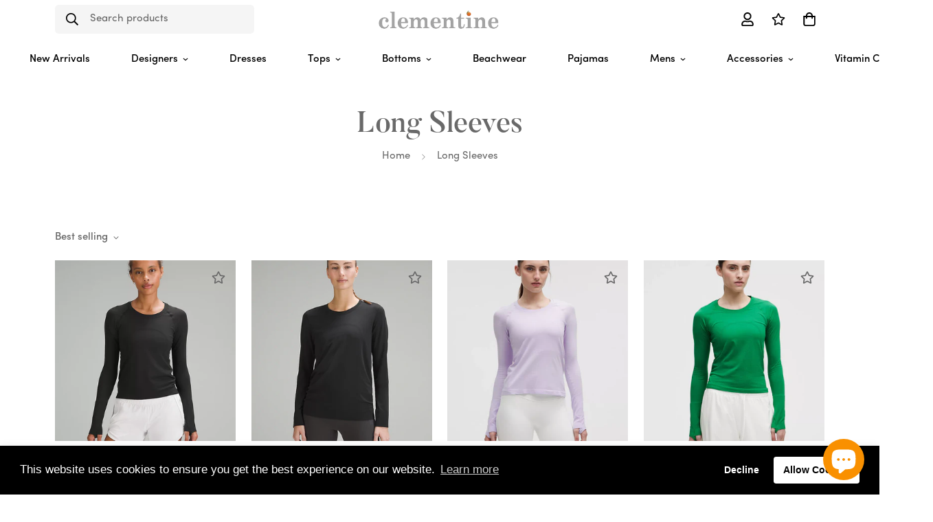

--- FILE ---
content_type: text/css
request_url: https://clementineny.com/cdn/shop/t/10/assets/collection.css?v=77145104848916388451672971973
body_size: 2134
content:
.collection-header{background-color:var(--bg-color)}.collection-header__bg{background-image:var(--bg-image)}.collection-header--small{padding:30px 0}.collection-header--small.items-start{padding:20px 0 40px}.collection-header--small.items-end{padding:40px 0 20px}.collection-header--medium{padding:45px 0}.collection-header--medium.items-start{padding:25px 0 65px}.collection-header--medium.items-end{padding:65px 0 25px}.collection-header--large{padding:60px 0}.collection-header--large.items-start{padding:30px 0 90px}.collection-header--large.items-end{padding:90px 0 30px}@media(min-width:1025px){.collection-header--small{padding:50px 0}.collection-header--small.items-start{padding:30px 0 70px}.collection-header--small.items-end{padding:70px 0 30px}.collection-header--medium{padding:75px 0}.collection-header--medium.items-start{padding:30px 0 120px}.collection-header--medium.items-end{padding:120px 0 30px}.collection-header--large{padding:100px 0}.collection-header--large.items-start{padding:50px 0 150px}.collection-header--large.items-end{padding:150px 0 50px}}.collection-header__title{color:inherit}.collection-header__breadcrumb .sf-breadcrumb{display:inline-block;margin:10px 0 0;padding:0}.collection-header__breadcrumb .sf-breadcrumb .p-4{padding-top:10px;padding-bottom:10px}ul.sf__options-swatch{display:flex;flex-wrap:wrap}ul.sf__options-swatch:not(.sf__options-swatch--show-label){overflow:visible!important}ul.sf__options-swatch.sf__options-swatch--show-label{flex-flow:column;padding-left:5px}ul.sf__options-swatch:not(.sf__button){margin-left:-5px}ul.sf__options-swatch li{margin-right:12px;margin-bottom:12px;display:inline-flex;align-items:center}ul.sf__options-swatch li a{display:flex;align-items:center;text-align:center;justify-content:center;transition:all .3s}ul.sf__options-swatch li .sf__options-color{font-size:0;line-height:0}ul.sf__options-swatch.options-middle li a{min-width:20px;min-height:20px;color:var(--text-gray-400)}ul.sf__options-swatch.options-middle li a.sf__options-color{width:30px;height:30px;border-radius:var(--rounded-full);position:relative;box-shadow:0 0 0 1px rgba(0,0,0,.1);transition:box-shadow .25s ease,transform .25s ease}ul.sf__options-swatch.options-middle li:hover a.sf__options-color{box-shadow:0 0 0 1px #000,0 8px 20px rgba(0,0,0,.2),inset 0 0 0 3px #fff;-webkit-transform:scale(1.1);transform:scale(1.1)}ul.sf__options-swatch.options-middle li.active a.sf__options-color{box-shadow:0 0 0 1px #000,inset 0 0 0 3px #fff}ul.sf__options-swatch.sf__button li a{padding:6px 12px;background:transparent;color:var(--color-primary);min-width:42px;min-height:42px;border:1px solid #bdbdbd;border-radius:5px;transition:border-color .25s ease,background .25s ease}ul.sf__options-swatch.sf__button li a:hover{background:var(--color-btn-bg-hover);color:var(--text-white);border-color:var(--color-btn-bg-hover)}ul.sf__options-swatch.sf__button li.active a{background:var(--color-primary);color:var(--text-white);border-color:var(--color-primary)}ul.sf__options-swatch.sf__button-rounded{margin:0 -8px}ul.sf__options-swatch.sf__button-rounded li{padding:8px}ul.sf__options-swatch.sf__button-rounded li a{width:40px;height:40px;border-radius:var(--rounded-full);border:1px solid rgba(0,0,0,.1);color:var(--text-black)}@media(min-width:1230px){ul.sf__options-swatch.sf__button-rounded li a:hover{border-color:var(--color-primary)}}ul.sf__options-swatch.sf__button-rounded li.active a{border-color:var(--color-primary)}#sf-filter-by-items{display:flex;flex-wrap:wrap}#sf-filter-by-items .filtered-item{display:flex;cursor:pointer;align-items:center;padding:.375rem .75rem;text-transform:capitalize;background:#e8e8e8;border-radius:5px;margin:16px 16px 0 0;color:#000;line-height:1;font-size:15px;transition:all .25s ease;font-weight:500}#sf-filter-by-items .filtered-item .filtered-icon-remove{margin-right:.5rem;cursor:pointer}#sf-filter-by-items .filtered-item:hover{color:#fff;background:var(--color-btn-bg-hover)}#sf-filter-by-items .filtered-item.active-facets__button-wrapper{background-color:transparent;padding-left:0;padding-right:0}#sf-filter-by-items .filtered-item.active-facets__button-wrapper:hover{background-color:transparent}#sf-clear-all-filter{color:var(--color-secondary);font-weight:400;white-space:nowrap;display:block;text-transform:capitalize;text-decoration:underline}#sf-clear-all-filter:hover{color:var(--color-primary)}.sf__filter-wrapper .sf__accordion-item{margin-bottom:30px}.sf__filter-wrapper .sf__accordion-item .sf__accordion-button{font-size:var(--font-base-size)}.sf__filter-wrapper .sf__accordion-item:last-child{margin-bottom:0}.sf__filter-wrapper .facets__item{display:flex;align-items:center}.sf__filter-wrapper .facets__item input[type=checkbox],.sf__filter-wrapper .facets__item label{cursor:pointer;transition:all .3s ease}.sf__filter-wrapper .facet-checkbox{flex-grow:1;position:relative;display:flex;word-break:break-word;line-height:1.5;padding:10px 0}.sf__filter-wrapper .facet-checkbox input[type=checkbox]{position:absolute;opacity:1;width:1.6rem;height:1.6rem;top:.7rem;left:.8rem;z-index:-1;appearance:none;-webkit-appearance:none;display:none}.sf__filter-wrapper .facet-checkbox input[type=checkbox]:checked~.icon-checkmark{visibility:visible}.sf__filter-wrapper .facet-checkbox .icon-checkmark{visibility:hidden;position:absolute;left:3px;z-index:5;top:14px}.sf__filter-wrapper .facet-checkbox>svg{margin-right:1.2rem;flex-shrink:0;margin-top:4px}.sf__filter-wrapper .facets__summary{margin-bottom:6px}.sf__filter-wrapper .facet-checkbox--disabled{opacity:.3;cursor:no-drop!important}.sf__filter-wrapper .facets__price{display:grid;grid-gap:10px}.sf__filter-wrapper .facets__price .field{width:100%;display:flex;flex-direction:column}.sf__filter-wrapper .facets__price .field .field__label{margin-bottom:5px}.sf__filter-wrapper .facets__price .field .field__input-group{position:relative}.sf__filter-wrapper .facets__price .field .field-currency{position:absolute;right:10px;height:100%;display:flex;align-items:center;opacity:.3}.sf__filter-wrapper .facets__price .field .field__input{max-width:100%;width:100%;padding-right:30px}.sf__filter-wrapper .facets__price .field .field__input::placeholder{color:rgba(0,0,0,.3)}.sf__filter-wrapper .sf-scroll_content{padding-right:16px;overflow-x:hidden;overflow-y:auto;max-height:var(--max-height,300px);padding-top:5px;padding-bottom:5px}.sf__gridColumn-view{margin:0 -5px}.sf__gridColumn-view>a{transition:background .25s ease,fill .25s ease;margin:0 5px;width:36px;height:36px;align-items:center;justify-content:center;background-color:#f2f2f2;border-radius:3px}@media screen and (min-width:1024px){.sf__gridColumn-view>a{width:34px;height:34px}}.sf__gridColumn-view>a.active,.sf__gridColumn-view>a:hover{background-color:var(--color-btn-bg-hover)}.sf__gridColumn-view>a.active svg,.sf__gridColumn-view>a:hover svg{fill:#fff}.sf__sortmb-wrapper{position:fixed;top:0;right:0;bottom:0;left:0;z-index:100;display:none;--tw-bg-opacity:1;background-color:rgb(0 0 0/var(--tw-bg-opacity));--tw-bg-opacity:0;transition-property:background-color,border-color,color,fill,stroke;transition-timing-function:cubic-bezier(.4,0,.2,1);transition-duration:.15s;transition-duration:.3s}.sf__sortmb-wrapper .sf__sortmb-list{position:absolute;bottom:0;left:0;display:inline-block;width:100%;--tw-translate-y:100%;transform:var(--tw-transform);overflow-y:auto;--tw-bg-opacity:1;background-color:rgb(255 255 255/var(--tw-bg-opacity));transition-property:transform;transition-timing-function:cubic-bezier(.4,0,.2,1);transition-duration:.15s;transition-duration:.3s;padding:30px 0}.sf__sortmb-wrapper .sf__sortmb-list .sf__sortmb-label{line-height:34px;padding:0 16px;margin-bottom:10px;display:block}.sf__sortmb-wrapper .sf__sortmb-list ul li{padding:12px 16px;line-height:1;font-size:18px;color:#666}.sf__sortmb-wrapper .sf__sortmb-list ul li.active{text-decoration:underline;color:var(--color-primary)}.sf__product-listing.sf__col-one .sf__col-item{width:100%;max-width:100%}.sf__product-listing.sf__col-one .sf__col-item .pcard-variant-option{justify-content:flex-start}@media screen and (min-width:768px){.sf__product-listing.sf__col-two .sf__col-item{width:50%;max-width:50%}.sf__product-listing.sf__col-three .sf__col-item{width:33.33333%;max-width:33.33333%}.sf__product-listing.sf__col-four .sf__col-item{width:25%;max-width:25%}.sf__product-listing.sf__col-five .sf__col-item{width:20%;max-width:20%}}.sf__product-listing .sf__col-item{margin-bottom:30px}.sf__collection-breadcrumb{border-bottom:1px solid var(--border-color-1);border-top:1px solid var(--border-color-1)}.sf-collection-loading{position:absolute;top:0;left:0;z-index:10;display:none;height:100%;width:100%;--tw-bg-opacity:1;background-color:rgb(255 255 255/var(--tw-bg-opacity));--tw-bg-opacity:0.5}.sf-collection-loading span.filter-collection-spinner{display:flex;align-items:center;height:100px;padding-top:150px}.sf__collection-container>*{transition:all .25s ease}.sf__collection-container.sidebar__fixed .sf__sidebar{position:fixed;top:0;right:0;bottom:0;left:0;z-index:100;display:none;--tw-bg-opacity:1;background-color:rgb(0 0 0/var(--tw-bg-opacity));--tw-bg-opacity:0;transition-property:background-color,border-color,color,fill,stroke;transition-timing-function:cubic-bezier(.4,0,.2,1);transition-duration:.15s;transition-duration:.3s}.sf__collection-container.sidebar__fixed .sf__sidebar .sf__sidebar-content{position:relative;display:inline-block;height:100%;--tw-translate-x:-100%;transform:var(--tw-transform);overflow-y:auto;--tw-bg-opacity:1;background-color:rgb(255 255 255/var(--tw-bg-opacity));transition-property:transform;transition-timing-function:cubic-bezier(.4,0,.2,1);transition-duration:.15s;transition-duration:.3s;width:405px}.sf__collection-container.sidebar__fixed .sf__sidebar .sf__sidebar-content .sf__sidebar-wrapper{padding-left:1.25rem;padding-right:1.75rem}@media screen and (max-width:767px){.sf__collection-container.sidebar__fixed .sf__sidebar .sf__sidebar-content{width:calc(100% - 40px)}}@media screen and (min-width:1280px){.sf__collection-container.sidebar__leftColumn .sf__sidebar,.sf__collection-container.sidebar__rightColumn .sf__sidebar{flex:0 0 340px;width:340px}}.sf__collection-container.sidebar__leftColumn .sf__sidebar .sf__sidebar-content,.sf__collection-container.sidebar__rightColumn .sf__sidebar .sf__sidebar-content{height:100%}.sf__collection-container.sidebar__leftColumn .sf__sidebar .sf__sidebar-content .sf__sidebar-close,.sf__collection-container.sidebar__rightColumn .sf__sidebar .sf__sidebar-content .sf__sidebar-close{display:none}@media screen and (max-width:1279px){.sf__collection-container.sidebar__leftColumn .sf__sidebar,.sf__collection-container.sidebar__rightColumn .sf__sidebar{position:fixed;top:0;right:0;bottom:0;left:0;z-index:100;display:none;--tw-bg-opacity:1;background-color:rgb(0 0 0/var(--tw-bg-opacity));--tw-bg-opacity:0;transition-property:background-color,border-color,color,fill,stroke;transition-timing-function:cubic-bezier(.4,0,.2,1);transition-duration:.15s;transition-duration:.3s}.sf__collection-container.sidebar__leftColumn .sf__sidebar .sf__sidebar-content,.sf__collection-container.sidebar__rightColumn .sf__sidebar .sf__sidebar-content{position:relative;display:inline-block;height:100%;--tw-translate-x:-100%;transform:var(--tw-transform);overflow-y:auto;overflow-x:hidden;--tw-bg-opacity:1;background-color:rgb(255 255 255/var(--tw-bg-opacity));transition-property:transform;transition-timing-function:cubic-bezier(.4,0,.2,1);transition-duration:.15s;transition-duration:.3s;width:405px}.sf__collection-container.sidebar__leftColumn .sf__sidebar .sf__sidebar-content .sf__sidebar-close,.sf__collection-container.sidebar__rightColumn .sf__sidebar .sf__sidebar-content .sf__sidebar-close{display:block}.sf__collection-container.sidebar__leftColumn .sf__sidebar .sf__sidebar-content .sf__sidebar-wrapper,.sf__collection-container.sidebar__rightColumn .sf__sidebar .sf__sidebar-content .sf__sidebar-wrapper{padding-left:1.25rem;padding-right:1.75rem;padding-bottom:1.25rem}}@media screen and (max-width:1279px)and (max-width:767px){.sf__collection-container.sidebar__leftColumn .sf__sidebar .sf__sidebar-content,.sf__collection-container.sidebar__rightColumn .sf__sidebar .sf__sidebar-content{width:calc(100% - 40px)}}.sf__collection-container.sidebar__leftColumn .sf__collection-toolbar .sf__toggle-filter,.sf__collection-container.sidebar__rightColumn .sf__collection-toolbar .sf__toggle-filter{display:none}@media screen and (max-width:1279px){.sf__collection-container.sidebar__leftColumn .sf__collection-toolbar .sf__toggle-filter,.sf__collection-container.sidebar__rightColumn .sf__collection-toolbar .sf__toggle-filter{display:flex}}@media (min-width:1280px){.sf__collection-container.sidebar__leftColumn .sf__sidebar .sf__sidebar-content{padding-right:2.5rem}}.sf__collection-container.sidebar__rightColumn{flex-direction:row-reverse}@media (min-width:1280px){.sf__collection-container.sidebar__rightColumn .sf__sidebar .sf__sidebar-content{padding-left:2.5rem}}@media screen and (max-width:767px){.sf__collection-container .sf__collection-toolbar .sf__toolbar-wrapper{margin:0 calc(var(--offset-x)*-1);padding-left:var(--offset-x);padding-right:var(--offset-x);transition:all .25s ease;padding-top:7px;padding-bottom:7px;border-top:1px solid transparent;background:#fff}.sf__collection-container .sf__collection-toolbar .sf__toolbar-wrapper.sf__toolbar-sticky{position:fixed;top:0;left:0;right:0;z-index:30;margin:0;box-shadow:0 0 10px rgba(0,0,0,.11);transform:none;padding-left:1rem;padding-right:1rem}.sf__collection-container .sf__collection-toolbar .sf__toolbar-wrapper.sf__toolbar-sticky.sf__header-sticky-on{transform:translate3d(0,50px,0);border-top-color:#eee}}.sf__collection-container .sf__collection-toolbar .sf__toolbar-wrapper .sf__group-sortView .sf__collection-sort{font-weight:500}.sf__collection-container .sf__collection-toolbar .sf__toolbar-wrapper .sf__custom-select .select-items{left:-20px;font-weight:400}.sf__collection-container .sf__collection-wrapper{margin-top:1.5rem}.sf__collection-lists{padding-bottom:40px}@media screen and (min-width:1024px){.sf__collection-lists{padding-bottom:60px}}@media (min-width:768px){.sf__collection-lists .sf__collection-layout .sf__rows-item:nth-child(odd) .sf__collection-item:first-child{grid-column:span 2/span 2;grid-row:span 2/span 2}.sf__collection-lists .sf__collection-layout .sf__rows-item:nth-child(2n) .sf__collection-item:first-child{grid-column:span 2/span 2;grid-column-start:3;grid-row:span 2/span 2;grid-row-start:1}}@media(max-width:767px){body.template-collection,html{overflow-x:visible}.sf__collection-toolbar{position:sticky;top:0;z-index:11;background-color:#fff}}[data-section-type=collection-template].sidebar-open.al-loading-overlay.overlay-show:after{opacity:0}#CollectionProductGrid .sf__collection-paginate #sf__collection--loadmore.hidden{display:none}.tag-filter *{pointer-events:none}.tag-filter a{pointer-events:auto}.tag-filter--color{margin:0!important}.tag-filter__color{display:inline-flex;width:30px;height:30px;position:relative;border-radius:50%;box-shadow:0 0 0 1px rgba(0,0,0,.1);transition:box-shadow .25s ease,transform .25s ease}.active .tag-filter__color,.tag-filter:hover .tag-filter__color{box-shadow:0 0 0 1px #000,inset 0 0 0 3px #fff}.tag-filter__color a{font-size:0;width:100%;height:100%;display:block!important}.tag-filter--with-label{position:relative}.tag-filter--with-label .tag-filter__color{position:absolute;top:5px;left:0;pointer-events:none}.tag-filter--with-label a{justify-content:flex-start!important;padding-left:40px;width:100%}.filtered-tags{margin:16px -6px 0}.filtered-tags .filtered-item{margin:3px 6px!important;position:relative}.filtered-tags .filtered-item a:before{content:"";display:block;width:100%;height:100%;position:absolute;top:0;left:0}.filtered-tags ul{margin-right:10px}.widget-filter__list-link{display:flex!important;align-items:center;padding:5px 0}.widget-filter__list-link>*{pointer-events:none}.widget-filter__list-link .sf-image{margin-right:10px;width:50px}
/*# sourceMappingURL=collection.css.map */

--- FILE ---
content_type: text/javascript; charset=utf-8
request_url: https://clementineny.com/products/swiftly-relaxed-long-sleeve-black.js
body_size: -204
content:
{"id":7993498304643,"title":"Swiftly Relaxed Long Sleeve- Black","handle":"swiftly-relaxed-long-sleeve-black","description":"","published_at":"2024-04-09T12:48:20-04:00","created_at":"2023-12-01T13:57:35-05:00","vendor":"lululemon","type":"","tags":["Long sleeves","QuickBooks"],"price":7800,"price_min":7800,"price_max":7800,"available":true,"price_varies":false,"compare_at_price":null,"compare_at_price_min":0,"compare_at_price_max":0,"compare_at_price_varies":false,"variants":[{"id":43469056311427,"title":"Black \/ 2","option1":"Black","option2":"2","option3":null,"sku":"","requires_shipping":true,"taxable":true,"featured_image":null,"available":false,"name":"Swiftly Relaxed Long Sleeve- Black - Black \/ 2","public_title":"Black \/ 2","options":["Black","2"],"price":7800,"weight":0,"compare_at_price":null,"inventory_management":"shopify","barcode":"56311427","requires_selling_plan":false,"selling_plan_allocations":[]},{"id":43469057097859,"title":"Black \/ 4","option1":"Black","option2":"4","option3":null,"sku":"","requires_shipping":true,"taxable":true,"featured_image":null,"available":false,"name":"Swiftly Relaxed Long Sleeve- Black - Black \/ 4","public_title":"Black \/ 4","options":["Black","4"],"price":7800,"weight":0,"compare_at_price":null,"inventory_management":"shopify","barcode":"57097859","requires_selling_plan":false,"selling_plan_allocations":[]},{"id":43469058343043,"title":"Black \/ 6","option1":"Black","option2":"6","option3":null,"sku":"","requires_shipping":true,"taxable":true,"featured_image":null,"available":false,"name":"Swiftly Relaxed Long Sleeve- Black - Black \/ 6","public_title":"Black \/ 6","options":["Black","6"],"price":7800,"weight":0,"compare_at_price":null,"inventory_management":"shopify","barcode":"58343043","requires_selling_plan":false,"selling_plan_allocations":[]},{"id":43469058375811,"title":"Black \/ 8","option1":"Black","option2":"8","option3":null,"sku":"","requires_shipping":true,"taxable":true,"featured_image":null,"available":false,"name":"Swiftly Relaxed Long Sleeve- Black - Black \/ 8","public_title":"Black \/ 8","options":["Black","8"],"price":7800,"weight":0,"compare_at_price":null,"inventory_management":"shopify","barcode":"58375811","requires_selling_plan":false,"selling_plan_allocations":[]},{"id":43469058408579,"title":"Black \/ 10","option1":"Black","option2":"10","option3":null,"sku":"","requires_shipping":true,"taxable":true,"featured_image":null,"available":true,"name":"Swiftly Relaxed Long Sleeve- Black - Black \/ 10","public_title":"Black \/ 10","options":["Black","10"],"price":7800,"weight":0,"compare_at_price":null,"inventory_management":"shopify","barcode":"58408579","requires_selling_plan":false,"selling_plan_allocations":[]}],"images":["\/\/cdn.shopify.com\/s\/files\/1\/0061\/2450\/3158\/files\/LW3FUPS_4780_1.webp?v=1701457057"],"featured_image":"\/\/cdn.shopify.com\/s\/files\/1\/0061\/2450\/3158\/files\/LW3FUPS_4780_1.webp?v=1701457057","options":[{"name":"Color","position":1,"values":["Black"]},{"name":"Size","position":2,"values":["2","4","6","8","10"]}],"url":"\/products\/swiftly-relaxed-long-sleeve-black","media":[{"alt":null,"id":32380268511363,"position":1,"preview_image":{"aspect_ratio":0.833,"height":1080,"width":900,"src":"https:\/\/cdn.shopify.com\/s\/files\/1\/0061\/2450\/3158\/files\/LW3FUPS_4780_1.webp?v=1701457057"},"aspect_ratio":0.833,"height":1080,"media_type":"image","src":"https:\/\/cdn.shopify.com\/s\/files\/1\/0061\/2450\/3158\/files\/LW3FUPS_4780_1.webp?v=1701457057","width":900}],"requires_selling_plan":false,"selling_plan_groups":[]}

--- FILE ---
content_type: text/javascript; charset=utf-8
request_url: https://clementineny.com/products/swiftly-relaxed-long-sleeve-sinatra-blue.js
body_size: 426
content:
{"id":8146576900227,"title":"Swiftly Tech Long Sleeve 2.0 Race- Sinatra Blue","handle":"swiftly-relaxed-long-sleeve-sinatra-blue","description":"","published_at":"2024-12-16T10:57:18-05:00","created_at":"2024-04-10T15:22:40-04:00","vendor":"lululemon","type":"","tags":["Long sleeves","QuickBooks"],"price":7800,"price_min":7800,"price_max":7800,"available":true,"price_varies":false,"compare_at_price":null,"compare_at_price_min":0,"compare_at_price_max":0,"compare_at_price_varies":false,"variants":[{"id":43986293063811,"title":"2","option1":"2","option2":null,"option3":null,"sku":null,"requires_shipping":true,"taxable":true,"featured_image":null,"available":false,"name":"Swiftly Tech Long Sleeve 2.0 Race- Sinatra Blue - 2","public_title":"2","options":["2"],"price":7800,"weight":0,"compare_at_price":null,"inventory_management":"shopify","barcode":"93063811","requires_selling_plan":false,"selling_plan_allocations":[]},{"id":43986293096579,"title":"4","option1":"4","option2":null,"option3":null,"sku":null,"requires_shipping":true,"taxable":true,"featured_image":null,"available":false,"name":"Swiftly Tech Long Sleeve 2.0 Race- Sinatra Blue - 4","public_title":"4","options":["4"],"price":7800,"weight":0,"compare_at_price":null,"inventory_management":"shopify","barcode":"93096579","requires_selling_plan":false,"selling_plan_allocations":[]},{"id":43986293129347,"title":"6","option1":"6","option2":null,"option3":null,"sku":null,"requires_shipping":true,"taxable":true,"featured_image":null,"available":false,"name":"Swiftly Tech Long Sleeve 2.0 Race- Sinatra Blue - 6","public_title":"6","options":["6"],"price":7800,"weight":0,"compare_at_price":null,"inventory_management":"shopify","barcode":"93129347","requires_selling_plan":false,"selling_plan_allocations":[]},{"id":43986293162115,"title":"8","option1":"8","option2":null,"option3":null,"sku":null,"requires_shipping":true,"taxable":true,"featured_image":null,"available":true,"name":"Swiftly Tech Long Sleeve 2.0 Race- Sinatra Blue - 8","public_title":"8","options":["8"],"price":7800,"weight":0,"compare_at_price":null,"inventory_management":"shopify","barcode":"93162115","requires_selling_plan":false,"selling_plan_allocations":[]},{"id":43986293194883,"title":"10","option1":"10","option2":null,"option3":null,"sku":null,"requires_shipping":true,"taxable":true,"featured_image":null,"available":false,"name":"Swiftly Tech Long Sleeve 2.0 Race- Sinatra Blue - 10","public_title":"10","options":["10"],"price":7800,"weight":0,"compare_at_price":null,"inventory_management":"shopify","barcode":"93194883","requires_selling_plan":false,"selling_plan_allocations":[]},{"id":45045442510979,"title":"12","option1":"12","option2":null,"option3":null,"sku":null,"requires_shipping":true,"taxable":true,"featured_image":null,"available":false,"name":"Swiftly Tech Long Sleeve 2.0 Race- Sinatra Blue - 12","public_title":"12","options":["12"],"price":7800,"weight":0,"compare_at_price":null,"inventory_management":"shopify","barcode":"42510979","requires_selling_plan":false,"selling_plan_allocations":[]}],"images":["\/\/cdn.shopify.com\/s\/files\/1\/0061\/2450\/3158\/files\/LW3DOBS_035682_1.webp?v=1712776967"],"featured_image":"\/\/cdn.shopify.com\/s\/files\/1\/0061\/2450\/3158\/files\/LW3DOBS_035682_1.webp?v=1712776967","options":[{"name":"Size","position":1,"values":["2","4","6","8","10","12"]}],"url":"\/products\/swiftly-relaxed-long-sleeve-sinatra-blue","media":[{"alt":null,"id":32997905793155,"position":1,"preview_image":{"aspect_ratio":0.833,"height":1080,"width":900,"src":"https:\/\/cdn.shopify.com\/s\/files\/1\/0061\/2450\/3158\/files\/LW3DOBS_035682_1.webp?v=1712776967"},"aspect_ratio":0.833,"height":1080,"media_type":"image","src":"https:\/\/cdn.shopify.com\/s\/files\/1\/0061\/2450\/3158\/files\/LW3DOBS_035682_1.webp?v=1712776967","width":900}],"requires_selling_plan":false,"selling_plan_groups":[]}

--- FILE ---
content_type: text/javascript; charset=utf-8
request_url: https://clementineny.com/products/swiftly-tech-long-sleeve-2-0-race-black.js
body_size: -199
content:
{"id":7996544942211,"title":"Swiftly Tech Long Sleeve 2.0 Race-Black","handle":"swiftly-tech-long-sleeve-2-0-race-black","description":"","published_at":"2024-04-09T12:48:33-04:00","created_at":"2023-12-05T12:55:24-05:00","vendor":"lululemon","type":"","tags":["Long sleeves","QuickBooks"],"price":7800,"price_min":7800,"price_max":7800,"available":true,"price_varies":false,"compare_at_price":null,"compare_at_price_min":0,"compare_at_price_max":0,"compare_at_price_varies":false,"variants":[{"id":44749755875459,"title":"0","option1":"0","option2":null,"option3":null,"sku":"","requires_shipping":true,"taxable":true,"featured_image":null,"available":false,"name":"Swiftly Tech Long Sleeve 2.0 Race-Black - 0","public_title":"0","options":["0"],"price":7800,"weight":0,"compare_at_price":null,"inventory_management":"shopify","barcode":"55875459","requires_selling_plan":false,"selling_plan_allocations":[]},{"id":43478289711235,"title":"2","option1":"2","option2":null,"option3":null,"sku":"","requires_shipping":true,"taxable":true,"featured_image":null,"available":false,"name":"Swiftly Tech Long Sleeve 2.0 Race-Black - 2","public_title":"2","options":["2"],"price":7800,"weight":0,"compare_at_price":null,"inventory_management":"shopify","barcode":"89711235","requires_selling_plan":false,"selling_plan_allocations":[]},{"id":43478289744003,"title":"4","option1":"4","option2":null,"option3":null,"sku":"","requires_shipping":true,"taxable":true,"featured_image":null,"available":true,"name":"Swiftly Tech Long Sleeve 2.0 Race-Black - 4","public_title":"4","options":["4"],"price":7800,"weight":0,"compare_at_price":null,"inventory_management":"shopify","barcode":"89744003","requires_selling_plan":false,"selling_plan_allocations":[]},{"id":43478289776771,"title":"6","option1":"6","option2":null,"option3":null,"sku":"","requires_shipping":true,"taxable":true,"featured_image":null,"available":false,"name":"Swiftly Tech Long Sleeve 2.0 Race-Black - 6","public_title":"6","options":["6"],"price":7800,"weight":0,"compare_at_price":null,"inventory_management":"shopify","barcode":"89776771","requires_selling_plan":false,"selling_plan_allocations":[]},{"id":43478289809539,"title":"8","option1":"8","option2":null,"option3":null,"sku":"","requires_shipping":true,"taxable":true,"featured_image":null,"available":false,"name":"Swiftly Tech Long Sleeve 2.0 Race-Black - 8","public_title":"8","options":["8"],"price":7800,"weight":0,"compare_at_price":null,"inventory_management":"shopify","barcode":"89809539","requires_selling_plan":false,"selling_plan_allocations":[]},{"id":43478289842307,"title":"10","option1":"10","option2":null,"option3":null,"sku":"","requires_shipping":true,"taxable":true,"featured_image":null,"available":true,"name":"Swiftly Tech Long Sleeve 2.0 Race-Black - 10","public_title":"10","options":["10"],"price":7800,"weight":0,"compare_at_price":null,"inventory_management":"shopify","barcode":"89842307","requires_selling_plan":false,"selling_plan_allocations":[]},{"id":44749757186179,"title":"12","option1":"12","option2":null,"option3":null,"sku":"","requires_shipping":true,"taxable":true,"featured_image":null,"available":true,"name":"Swiftly Tech Long Sleeve 2.0 Race-Black - 12","public_title":"12","options":["12"],"price":7800,"weight":0,"compare_at_price":null,"inventory_management":"shopify","barcode":"57186179","requires_selling_plan":false,"selling_plan_allocations":[]}],"images":["\/\/cdn.shopify.com\/s\/files\/1\/0061\/2450\/3158\/files\/LW3DOBS_4780_1.webp?v=1701878691"],"featured_image":"\/\/cdn.shopify.com\/s\/files\/1\/0061\/2450\/3158\/files\/LW3DOBS_4780_1.webp?v=1701878691","options":[{"name":"Size","position":1,"values":["0","2","4","6","8","10","12"]}],"url":"\/products\/swiftly-tech-long-sleeve-2-0-race-black","media":[{"alt":null,"id":32399365832835,"position":1,"preview_image":{"aspect_ratio":0.833,"height":1080,"width":900,"src":"https:\/\/cdn.shopify.com\/s\/files\/1\/0061\/2450\/3158\/files\/LW3DOBS_4780_1.webp?v=1701878691"},"aspect_ratio":0.833,"height":1080,"media_type":"image","src":"https:\/\/cdn.shopify.com\/s\/files\/1\/0061\/2450\/3158\/files\/LW3DOBS_4780_1.webp?v=1701878691","width":900}],"requires_selling_plan":false,"selling_plan_groups":[]}

--- FILE ---
content_type: text/javascript; charset=utf-8
request_url: https://clementineny.com/products/swiftly-tech-long-sleeve-shirt-2-0-waist-length-lavender-frost.js
body_size: 420
content:
{"id":8630934569091,"title":"Swiftly Tech Long-Sleeve Shirt 2.0 *Waist Length- Lavender Frost","handle":"swiftly-tech-long-sleeve-shirt-2-0-waist-length-lavender-frost","description":"","published_at":"2025-06-16T10:34:34-04:00","created_at":"2025-06-16T10:34:29-04:00","vendor":"lululemon","type":"","tags":["Long sleeves","QuickBooks"],"price":7800,"price_min":7800,"price_max":7800,"available":true,"price_varies":false,"compare_at_price":null,"compare_at_price_min":0,"compare_at_price_max":0,"compare_at_price_varies":false,"variants":[{"id":45414517670019,"title":"2","option1":"2","option2":null,"option3":null,"sku":null,"requires_shipping":true,"taxable":true,"featured_image":null,"available":false,"name":"Swiftly Tech Long-Sleeve Shirt 2.0 *Waist Length- Lavender Frost - 2","public_title":"2","options":["2"],"price":7800,"weight":0,"compare_at_price":null,"inventory_management":"shopify","barcode":"17670019","requires_selling_plan":false,"selling_plan_allocations":[]},{"id":45414517702787,"title":"4","option1":"4","option2":null,"option3":null,"sku":null,"requires_shipping":true,"taxable":true,"featured_image":null,"available":false,"name":"Swiftly Tech Long-Sleeve Shirt 2.0 *Waist Length- Lavender Frost - 4","public_title":"4","options":["4"],"price":7800,"weight":0,"compare_at_price":null,"inventory_management":"shopify","barcode":"17702787","requires_selling_plan":false,"selling_plan_allocations":[]},{"id":45414517735555,"title":"6","option1":"6","option2":null,"option3":null,"sku":null,"requires_shipping":true,"taxable":true,"featured_image":null,"available":false,"name":"Swiftly Tech Long-Sleeve Shirt 2.0 *Waist Length- Lavender Frost - 6","public_title":"6","options":["6"],"price":7800,"weight":0,"compare_at_price":null,"inventory_management":"shopify","barcode":"17735555","requires_selling_plan":false,"selling_plan_allocations":[]},{"id":45414517768323,"title":"8","option1":"8","option2":null,"option3":null,"sku":null,"requires_shipping":true,"taxable":true,"featured_image":null,"available":true,"name":"Swiftly Tech Long-Sleeve Shirt 2.0 *Waist Length- Lavender Frost - 8","public_title":"8","options":["8"],"price":7800,"weight":0,"compare_at_price":null,"inventory_management":"shopify","barcode":"17768323","requires_selling_plan":false,"selling_plan_allocations":[]},{"id":45414517801091,"title":"10","option1":"10","option2":null,"option3":null,"sku":null,"requires_shipping":true,"taxable":true,"featured_image":null,"available":true,"name":"Swiftly Tech Long-Sleeve Shirt 2.0 *Waist Length- Lavender Frost - 10","public_title":"10","options":["10"],"price":7800,"weight":0,"compare_at_price":null,"inventory_management":"shopify","barcode":"17801091","requires_selling_plan":false,"selling_plan_allocations":[]},{"id":45414517833859,"title":"12","option1":"12","option2":null,"option3":null,"sku":null,"requires_shipping":true,"taxable":true,"featured_image":null,"available":true,"name":"Swiftly Tech Long-Sleeve Shirt 2.0 *Waist Length- Lavender Frost - 12","public_title":"12","options":["12"],"price":7800,"weight":0,"compare_at_price":null,"inventory_management":"shopify","barcode":"17833859","requires_selling_plan":false,"selling_plan_allocations":[]}],"images":["\/\/cdn.shopify.com\/s\/files\/1\/0061\/2450\/3158\/files\/LW3DOBS_070835_1.webp?v=1750084479"],"featured_image":"\/\/cdn.shopify.com\/s\/files\/1\/0061\/2450\/3158\/files\/LW3DOBS_070835_1.webp?v=1750084479","options":[{"name":"Size","position":1,"values":["2","4","6","8","10","12"]}],"url":"\/products\/swiftly-tech-long-sleeve-shirt-2-0-waist-length-lavender-frost","media":[{"alt":null,"id":35207481458819,"position":1,"preview_image":{"aspect_ratio":0.833,"height":1296,"width":1080,"src":"https:\/\/cdn.shopify.com\/s\/files\/1\/0061\/2450\/3158\/files\/LW3DOBS_070835_1.webp?v=1750084479"},"aspect_ratio":0.833,"height":1296,"media_type":"image","src":"https:\/\/cdn.shopify.com\/s\/files\/1\/0061\/2450\/3158\/files\/LW3DOBS_070835_1.webp?v=1750084479","width":1080}],"requires_selling_plan":false,"selling_plan_groups":[]}

--- FILE ---
content_type: text/javascript; charset=utf-8
request_url: https://clementineny.com/products/swiftly-tech-long-sleeve-shirt-2-0-waist-length-raceway-green.js
body_size: -210
content:
{"id":8616117698691,"title":"Swiftly Tech Long-Sleeve Shirt 2.0 *Waist Length- Raceway Green","handle":"swiftly-tech-long-sleeve-shirt-2-0-waist-length-raceway-green","description":"","published_at":"2025-05-27T17:04:19-04:00","created_at":"2025-05-27T17:03:54-04:00","vendor":"lululemon","type":"","tags":["Long sleeves","QuickBooks"],"price":7800,"price_min":7800,"price_max":7800,"available":true,"price_varies":false,"compare_at_price":null,"compare_at_price_min":0,"compare_at_price_max":0,"compare_at_price_varies":false,"variants":[{"id":45373106978947,"title":"2","option1":"2","option2":null,"option3":null,"sku":null,"requires_shipping":true,"taxable":true,"featured_image":null,"available":false,"name":"Swiftly Tech Long-Sleeve Shirt 2.0 *Waist Length- Raceway Green - 2","public_title":"2","options":["2"],"price":7800,"weight":0,"compare_at_price":null,"inventory_management":"shopify","barcode":"06978947","requires_selling_plan":false,"selling_plan_allocations":[]},{"id":45373107011715,"title":"4","option1":"4","option2":null,"option3":null,"sku":null,"requires_shipping":true,"taxable":true,"featured_image":null,"available":false,"name":"Swiftly Tech Long-Sleeve Shirt 2.0 *Waist Length- Raceway Green - 4","public_title":"4","options":["4"],"price":7800,"weight":0,"compare_at_price":null,"inventory_management":"shopify","barcode":"07011715","requires_selling_plan":false,"selling_plan_allocations":[]},{"id":45373107044483,"title":"6","option1":"6","option2":null,"option3":null,"sku":null,"requires_shipping":true,"taxable":true,"featured_image":null,"available":false,"name":"Swiftly Tech Long-Sleeve Shirt 2.0 *Waist Length- Raceway Green - 6","public_title":"6","options":["6"],"price":7800,"weight":0,"compare_at_price":null,"inventory_management":"shopify","barcode":"07044483","requires_selling_plan":false,"selling_plan_allocations":[]},{"id":45373107077251,"title":"8","option1":"8","option2":null,"option3":null,"sku":null,"requires_shipping":true,"taxable":true,"featured_image":null,"available":false,"name":"Swiftly Tech Long-Sleeve Shirt 2.0 *Waist Length- Raceway Green - 8","public_title":"8","options":["8"],"price":7800,"weight":0,"compare_at_price":null,"inventory_management":"shopify","barcode":"07077251","requires_selling_plan":false,"selling_plan_allocations":[]},{"id":45373107110019,"title":"10","option1":"10","option2":null,"option3":null,"sku":null,"requires_shipping":true,"taxable":true,"featured_image":null,"available":false,"name":"Swiftly Tech Long-Sleeve Shirt 2.0 *Waist Length- Raceway Green - 10","public_title":"10","options":["10"],"price":7800,"weight":0,"compare_at_price":null,"inventory_management":"shopify","barcode":"07110019","requires_selling_plan":false,"selling_plan_allocations":[]},{"id":45373107142787,"title":"12","option1":"12","option2":null,"option3":null,"sku":null,"requires_shipping":true,"taxable":true,"featured_image":null,"available":true,"name":"Swiftly Tech Long-Sleeve Shirt 2.0 *Waist Length- Raceway Green - 12","public_title":"12","options":["12"],"price":7800,"weight":0,"compare_at_price":null,"inventory_management":"shopify","barcode":"07142787","requires_selling_plan":false,"selling_plan_allocations":[]}],"images":["\/\/cdn.shopify.com\/s\/files\/1\/0061\/2450\/3158\/files\/LW3DOBS_063775_1.webp?v=1748379859"],"featured_image":"\/\/cdn.shopify.com\/s\/files\/1\/0061\/2450\/3158\/files\/LW3DOBS_063775_1.webp?v=1748379859","options":[{"name":"Size","position":1,"values":["2","4","6","8","10","12"]}],"url":"\/products\/swiftly-tech-long-sleeve-shirt-2-0-waist-length-raceway-green","media":[{"alt":null,"id":35106703540355,"position":1,"preview_image":{"aspect_ratio":0.833,"height":1297,"width":1080,"src":"https:\/\/cdn.shopify.com\/s\/files\/1\/0061\/2450\/3158\/files\/LW3DOBS_063775_1.webp?v=1748379859"},"aspect_ratio":0.833,"height":1297,"media_type":"image","src":"https:\/\/cdn.shopify.com\/s\/files\/1\/0061\/2450\/3158\/files\/LW3DOBS_063775_1.webp?v=1748379859","width":1080}],"requires_selling_plan":false,"selling_plan_groups":[]}

--- FILE ---
content_type: text/javascript
request_url: https://clementineny.com/cdn/shop/t/10/assets/recently-viewed.min.js?v=118581973849697152401672971975
body_size: 3617
content:
!function(){var e={6295:function(e,t,n){"use strict";n.r(t);n(2422);t.default=new class{constructor(){return this.component=this.component.bind(this),this.component}component(e,t,...n){if("function"==typeof e)return e({...t,children:n});n&&(n=n.filter((e=>null!==e))),t&&(t.class&&(t.className=t.class),delete t.children);let i="fragment"!==e?function(e,t){t=t||{};let n=document.createElement(e);try{n=Object.assign(n,t)}catch{const e=Object.keys(t);for(let i=0;i<e.length;i++)"dataSet"!==t[i]&&n.setAttribute(e[i],t[e[i]])}return n}(e,t):document.createDocumentFragment();if(-1!==["svg","path","rect","text","circle","g"].indexOf(e)){i=document.createElementNS("http://www.w3.org/2000/svg",e);for(const e in t){const n="className"===e?"class":e;i.setAttribute(n,t[e])}}for(const e of n)Array.isArray(e)?i.append(...e):i.append(e);if(null!=t&&t.dataSet)for(const e in t.dataSet)Object.prototype.hasOwnProperty.call(t.dataSet,e)&&(i.dataset[e]=t.dataSet[e]);return t&&!window.__aleartedJSXData&&Object.keys(t).find((e=>e.match(/^data-/)))&&(alert("Do not use data-* in your JSX component! Use dataSet instead!! - Check the console.trace for more info"),window.__aleartedJSXData=!0),null!=t&&t.ref&&("function"==typeof t.ref?t.ref(i):t.ref=i),null!=t&&t.on&&Object.entries(t.on).forEach((([e,t])=>{i.addEventListener(e,t)})),null!=t&&t.style&&Object.entries(t.style).forEach((([e,t])=>{i.style.setProperty(e,t)})),i}}},2422:function(){!function(){function e(){var e=Array.prototype.slice.call(arguments),t=document.createDocumentFragment();e.forEach((function(e){var n=e instanceof Node;t.appendChild(n?e:document.createTextNode(String(e)))})),this.appendChild(t)}[Element.prototype,Document.prototype,DocumentFragment.prototype].forEach((function(t){t.hasOwnProperty("append")||Object.defineProperty(t,"append",{configurable:!0,enumerable:!0,writable:!0,value:e})}))}()},643:function(e){var t="complete",n="canceled";function i(e,t,n){Math.max(0,t),Math.max(0,n),e.self===e?e.scrollTo(t,n):(e.scrollLeft=t,e.scrollTop=n)}function r(e){var n=e._scrollSettings;if(n){var o=n.maxSynchronousAlignments,s=function(e,t){var n,i,r,o,s,l,a,c=e.align,d=e.target.getBoundingClientRect(),u=c&&null!=c.left?c.left:.5,p=c&&null!=c.top?c.top:.5,f=c&&null!=c.leftOffset?c.leftOffset:0,h=c&&null!=c.topOffset?c.topOffset:0,m=u,w=p;if(e.isWindow(t))l=Math.min(d.width,t.innerWidth),a=Math.min(d.height,t.innerHeight),i=d.left+t.pageXOffset-t.innerWidth*m+l*m,r=d.top+t.pageYOffset-t.innerHeight*w+a*w,i-=f,r-=h,i=e.align.lockX?t.pageXOffset:i,r=e.align.lockY?t.pageYOffset:r,o=i-t.pageXOffset,s=r-t.pageYOffset;else{l=d.width,a=d.height,n=t.getBoundingClientRect();var g=d.left-(n.left-t.scrollLeft),y=d.top-(n.top-t.scrollTop);i=g+l*m-t.clientWidth*m,r=y+a*w-t.clientHeight*w,i-=f,r-=h,i=Math.max(Math.min(i,t.scrollWidth-t.clientWidth),0),r=Math.max(Math.min(r,t.scrollHeight-t.clientHeight),0),i=e.align.lockX?t.scrollLeft:i,r=e.align.lockY?t.scrollTop:r,o=i-t.scrollLeft,s=r-t.scrollTop}return{x:i,y:r,differenceX:o,differenceY:s}}(n,e),l=Date.now()-n.startTime,a=Math.min(1/n.time*l,1);if(n.endIterations>=o)return i(e,s.x,s.y),e._scrollSettings=null,n.end(t);var c=1-n.ease(a);if(i(e,s.x-s.differenceX*c,s.y-s.differenceY*c),l>=n.time)return n.endIterations++,n.scrollAncestor&&r(n.scrollAncestor),void r(e);!function(e){if("requestAnimationFrame"in window)return window.requestAnimationFrame(e);setTimeout(e,16)}(r.bind(null,e))}}function o(e){return e.self===e}function s(e){return"pageXOffset"in e||(e.scrollHeight!==e.clientHeight||e.scrollWidth!==e.clientWidth)&&"hidden"!==getComputedStyle(e).overflow}function l(){return!0}function a(e){if(e.assignedSlot)return a(e.assignedSlot);if(e.parentElement)return"BODY"===e.parentElement.tagName?e.parentElement.ownerDocument.defaultView||e.parentElement.ownerDocument.ownerWindow:e.parentElement;if(e.getRootNode){var t=e.getRootNode();if(11===t.nodeType)return t.host}}e.exports=function(e,i,c){if(e){"function"==typeof i&&(c=i,i=null),i||(i={}),i.time=isNaN(i.time)?1e3:i.time,i.ease=i.ease||function(e){return 1-Math.pow(1-e,e/2)},i.align=i.align||{};var d=a(e),u=1,p=i.validTarget||l,f=i.isScrollable;i.debug;for(var h=[];d;)if(i.debug,p(d,u)&&(f?f(d,s):s(d))&&(u++,h.push(d)),!(d=a(d))){m(t);break}return h.reduce(((t,s,l)=>function(e,t,i,s,l){var a,c=!t._scrollSettings,d=t._scrollSettings,u=Date.now(),p={passive:!0};function f(e){t._scrollSettings=null,t.parentElement&&t.parentElement._scrollSettings&&t.parentElement._scrollSettings.end(e),i.debug,l(e),a&&(t.removeEventListener("touchstart",a,p),t.removeEventListener("wheel",a,p))}d&&d.end(n);var h=i.maxSynchronousAlignments;return null==h&&(h=3),t._scrollSettings={startTime:u,endIterations:0,target:e,time:i.time,ease:i.ease,align:i.align,isWindow:i.isWindow||o,maxSynchronousAlignments:h,end:f,scrollAncestor:s},"cancellable"in i&&!i.cancellable||(a=f.bind(null,n),t.addEventListener("touchstart",a,p),t.addEventListener("wheel",a,p)),c&&r(t),a}(e,s,i,h[l+1],m)),null)}function m(e){--u||c&&c(e)}}}},t={};function n(i){var r=t[i];if(void 0!==r)return r.exports;var o=t[i]={exports:{}};return e[i](o,o.exports,n),o.exports}n.n=function(e){var t=e&&e.__esModule?function(){return e.default}:function(){return e};return n.d(t,{a:t}),t},n.d=function(e,t){for(var i in t)n.o(t,i)&&!n.o(e,i)&&Object.defineProperty(e,i,{enumerable:!0,get:t[i]})},n.o=function(e,t){return Object.prototype.hasOwnProperty.call(e,t)},n.r=function(e){"undefined"!=typeof Symbol&&Symbol.toStringTag&&Object.defineProperty(e,Symbol.toStringTag,{value:"Module"}),Object.defineProperty(e,"__esModule",{value:!0})},function(){"use strict";function e(e,t,n){return t in e?Object.defineProperty(e,t,{value:n,enumerable:!0,configurable:!0,writable:!0}):e[t]=n,e}n(6295).default;const t={mode:"same-origin",credentials:"same-origin",headers:{"X-Requested-With":"XMLHttpRequest","Content-Type":"application/json"}};function i(){return JSON.parse(JSON.stringify(t))}const r=new Map;new Map,new Map;n(643);const{themeScriptURLs:o,themeStyleURLs:s}=window,l={js:{urls:o,load:function(e,t=document.body,n=!0,i=!1){return new Promise(((r,o)=>{const s=t.ownerDocument,l=s.querySelector(`script[src="${e}"]`);if(l)return l.dataset.loaded?r(!0):void l.addEventListener("load",(()=>{l.dataset.loaded=!0,r(!0)}));const a=s.createElement("script");a.src=e,a.async=n,a.defer=i,a.addEventListener("load",(()=>{a.dataset.loaded=!0,r(!0)})),a.onerror=o,t.appendChild(a)}))}},css:{urls:s,load:function(e,t=document.head){return new Promise(((n,i)=>{const r=t.ownerDocument,o=r.querySelector(`link[href="${e}"]`);if(o)return o.dataset.loaded?n(!0):void o.addEventListener("load",(()=>{o.dataset.loaded=!0,n(!0)}));const s=r.createElement("link");s.rel="stylesheet",s.href=e,s.addEventListener("load",(()=>{s.dataset.loaded=!0,n(!0)})),s.onerror=i,t.appendChild(s)}))}}};function a(e){return new Promise(((t,n)=>{const i="string"==typeof e?[e]:e;Promise.all(i.map((async e=>{try{const[,t,n]=e.match(/(.*)\.(js|css)$/)||[,e,"js"],{urls:{[t]:{url:i}},load:r}=l[n];await r(i)}catch(e){}}))).then(t).catch(n)}))}n(6295).default;window.__getSectionInstanceByType=e=>window.Shopify.theme.sections.instances.find((t=>t.type===e));document.querySelector("#scroll-to-top-target");function c(e){for(var t=e+"=",n=decodeURIComponent(document.cookie).split(";"),i=0;i<n.length;i++){for(var r=n[i];" "===r.charAt(0);)r=r.substring(1);if(0===r.indexOf(t))return r.substring(t.length,r.length)}return""}function d({container:e,pagination:t,items:n=4,slidesPerView:i=2,slidesPerGroup:r=2,slidesPerGroupMobile:o=2,loop:s=!1,showPagination:l=!1,showNavigation:c=!1,autoplay:d=!1,speed:u=300}){if(!e)return;const p=e.querySelector(".swiper-container");if(!p)return;const f=e.querySelector(".sf-slider__controls"),h=f&&f.querySelector(".sf-slider__controls-prev"),m=f&&f.querySelector(".sf-slider__controls-next"),w=n>4?n-1:n,g=n>4?n-2:n,y=p.querySelector(".swiper-wrapper").childElementCount;let v;l&&p.classList.add("swiper-container-show-pagination"),c&&p.classList.add("swiper-container-show-nav");const S=()=>{a(["swiper.css","swiper.js"]).then((()=>{v=new window.spratlyTheme.Swiper(p,{init:!1,autoplay:!!d&&{delay:4e3,disableOnInteraction:!0},slidesPerView:i,slidesPerGroup:r||i,loop:s,touchRatio:1.5,speed:u,simulateTouch:!1,pagination:!!l&&(t||{el:e.querySelector(".swiper-pagination"),clickable:!0}),breakpoints:{280:{slidesPerView:i,slidesPerGroup:o||i},768:{slidesPerView:3,slidesPerGroup:2},992:{slidesPerView:g,slidesPerGroup:r||g},1200:{slidesPerView:w,slidesPerGroup:r||w},1366:{slidesPerView:n,slidesPerGroup:r||n}},on:{breakpoint:(e,t)=>{f&&b(e,t)},slideChange:e=>{const{isBeginning:t,isEnd:n}=e;!s&&h&&(h.disabled=t),!s&&m&&(m.disabled=n)}}}),v.on("init",(()=>{const t=e.querySelectorAll(".swiper-slide form.shopify-product-form");t.length&&[...t].forEach(((e,t)=>{e.setAttribute("id",`${e.getAttribute("id")}__${t}`)})),setTimeout((()=>{const t=e.querySelector(".sf-image");if(t&&f){const e=t.clientHeight;f.style.setProperty("--offset-top",parseInt(e)/2+"px")}}),200),v&&c&&(h&&h.addEventListener("click",(()=>v.slidePrev())),m&&m.addEventListener("click",(()=>v.slideNext()))),!s&&h&&(h.disabled=!0)})),v.init()})).catch(console.error)};!function(e){const t=e.getBoundingClientRect();return t.top>0&&t.top<(window.innerHeight||document.documentElement.clientHeight)}(e)?window.__sfWindowLoaded?S():window.addEventListener("load",S):S();const b=(e,t)=>{const{slidesPerView:n}=t;y>n?(f.classList.remove("hidden"),v.allowTouchMove=!0):(f.classList.add("hidden"),v.allowTouchMove=!1)}}var u=n(6295).default;window.spratlyTheme=window.spratlyTheme||{},window.spratlyTheme.RecentlyViewedProducts=new class{constructor(){e(this,"productNodes",{}),e(this,"selectors",{productList:"[data-product-list]",gridContainer:"[data-grid-container]"}),e(this,"swiper",void 0),e(this,"currentScreen",""),e(this,"init",(async()=>{const e=document.querySelector('[data-section-type="recently-viewed"]');let t=c("sf-recent-viewed-products");if(e&&!e.classList.contains("initialized")&&t&&(this.container=e,this.options=e.dataset,this.options.enableSlider&&a(["swiper.css","swiper.js"]),this.domNodes=function(e={},t=document){return Object.entries(e).reduce(((e,[n,i])=>{var r;const o="string"==typeof i,s=o?"querySelector":"querySelectorAll",l=o?i:i[0];return e[n]=null==t||null===(r=t[s])||void 0===r?void 0:r.call(t,l),!o&&e[n]&&(e[n]=[...e[n]]),e}),{})}(this.selectors,e),this.products=Array.from(new Set(JSON.parse(t))),this.products.length)){var n,o;const e=this.products.map((async e=>{const t=await((e,t=i())=>new Promise(((n,i)=>{let o=r.get(e);if(o)return n(o);fetch(e,t).then((t=>{o=t.text(),r.set(e,o),n(o)})).catch(i)})))(`/products/${e}?view=grid-card-item`),n=u("div",{className:"swiper-slide "+(this.enableSlider?"":"pb-[30px]")});n.innerHTML=t,n.querySelector('[data-view="card"]')&&(this.productNodes[e]=n)}));await Promise.all(e),this.products.forEach((e=>{const t=this.productNodes[e];t&&this.domNodes.productList.appendChild(t)})),null===(n=window.spratlyTheme)||void 0===n||null===(o=n.Products)||void 0===o||o.initProductForms({context:this.container}).then((()=>{var e,t,n,i,r,o;this.initByScreenSize(),window.addEventListener("resize",function(e,t=300){let n;return(...i)=>{clearTimeout(n),n=setTimeout((()=>e.apply(this,i)),t)}}(this.initByScreenSize,300)),null===(e=window)||void 0===e||null===(t=e.spratlyTheme)||void 0===t||null===(n=t.CompareProduct)||void 0===n||n.setCompareButtonsState(),null===(i=window)||void 0===i||null===(r=i.spratlyTheme)||void 0===r||null===(o=r.Wishlist)||void 0===o||o.setWishlistButtonsState(),this.container.classList.add("initialized"),this.container.classList.remove("hidden")})).catch(console.error)}})),e(this,"initByScreenSize",(()=>{const{productList:e,gridContainer:t}=this.domNodes,{enableSlider:n,items:i}=this.options,r=window.innerWidth>767?"desktop":"mobile";var o;r!==this.currentScreen&&(this.currentScreen=r,"desktop"===r?(t.classList.remove("sf__ms"),e.classList.remove("sf__ms-wrapper"),"true"===n&&(null===(o=this.products)||void 0===o?void 0:o.length)>Number(i)&&(this.swiper?this.swiper.init():(t.classList.add("swiper-container"),d({container:this.container,items:parseInt(i),loop:!0,slidesPerGroupMobile:1,showNavigation:!0,showPagination:!1}),this.swiper=t.swiper))):(this.swiper&&this.swiper.destroy(!1,!0),t.classList.remove("swiper-container"),t.classList.add("sf__ms"),e.classList.add("sf__ms-wrapper")))})),e(this,"initProductCountdown",(()=>{a("countdown.js").then((()=>{var e,t,n,i;return null===(e=window)||void 0===e||null===(t=e.spratlyTheme)||void 0===t||null===(n=t.ProductCountdown)||void 0===n||null===(i=n.init)||void 0===i?void 0:i.call(n)}))})),this.init().catch(console.error)}}}()}();

--- FILE ---
content_type: text/javascript; charset=utf-8
request_url: https://clementineny.com/products/swiftly-tech-long-sleeve-2-0-race-rose-bush.js
body_size: -194
content:
{"id":8456033435779,"title":"Swiftly Tech Long Sleeve 2.0 Race- Rose Bush","handle":"swiftly-tech-long-sleeve-2-0-race-rose-bush","description":"","published_at":"2024-09-13T15:31:23-04:00","created_at":"2024-09-13T15:31:04-04:00","vendor":"lululemon","type":"","tags":["Long sleeves","QuickBooks"],"price":7800,"price_min":7800,"price_max":7800,"available":true,"price_varies":false,"compare_at_price":null,"compare_at_price_min":0,"compare_at_price_max":0,"compare_at_price_varies":false,"variants":[{"id":44793430409347,"title":"0","option1":"0","option2":null,"option3":null,"sku":null,"requires_shipping":true,"taxable":true,"featured_image":null,"available":false,"name":"Swiftly Tech Long Sleeve 2.0 Race- Rose Bush - 0","public_title":"0","options":["0"],"price":7800,"weight":0,"compare_at_price":null,"inventory_management":"shopify","barcode":"30409347","requires_selling_plan":false,"selling_plan_allocations":[]},{"id":44793430442115,"title":"2","option1":"2","option2":null,"option3":null,"sku":null,"requires_shipping":true,"taxable":true,"featured_image":null,"available":false,"name":"Swiftly Tech Long Sleeve 2.0 Race- Rose Bush - 2","public_title":"2","options":["2"],"price":7800,"weight":0,"compare_at_price":null,"inventory_management":"shopify","barcode":"30442115","requires_selling_plan":false,"selling_plan_allocations":[]},{"id":44793430474883,"title":"4","option1":"4","option2":null,"option3":null,"sku":null,"requires_shipping":true,"taxable":true,"featured_image":null,"available":false,"name":"Swiftly Tech Long Sleeve 2.0 Race- Rose Bush - 4","public_title":"4","options":["4"],"price":7800,"weight":0,"compare_at_price":null,"inventory_management":"shopify","barcode":"30474883","requires_selling_plan":false,"selling_plan_allocations":[]},{"id":44793430507651,"title":"6","option1":"6","option2":null,"option3":null,"sku":null,"requires_shipping":true,"taxable":true,"featured_image":null,"available":false,"name":"Swiftly Tech Long Sleeve 2.0 Race- Rose Bush - 6","public_title":"6","options":["6"],"price":7800,"weight":0,"compare_at_price":null,"inventory_management":"shopify","barcode":"30507651","requires_selling_plan":false,"selling_plan_allocations":[]},{"id":44793430540419,"title":"8","option1":"8","option2":null,"option3":null,"sku":null,"requires_shipping":true,"taxable":true,"featured_image":null,"available":false,"name":"Swiftly Tech Long Sleeve 2.0 Race- Rose Bush - 8","public_title":"8","options":["8"],"price":7800,"weight":0,"compare_at_price":null,"inventory_management":"shopify","barcode":"30540419","requires_selling_plan":false,"selling_plan_allocations":[]},{"id":44793430573187,"title":"10","option1":"10","option2":null,"option3":null,"sku":null,"requires_shipping":true,"taxable":true,"featured_image":null,"available":true,"name":"Swiftly Tech Long Sleeve 2.0 Race- Rose Bush - 10","public_title":"10","options":["10"],"price":7800,"weight":0,"compare_at_price":null,"inventory_management":"shopify","barcode":"30573187","requires_selling_plan":false,"selling_plan_allocations":[]},{"id":44793430605955,"title":"12","option1":"12","option2":null,"option3":null,"sku":null,"requires_shipping":true,"taxable":true,"featured_image":null,"available":false,"name":"Swiftly Tech Long Sleeve 2.0 Race- Rose Bush - 12","public_title":"12","options":["12"],"price":7800,"weight":0,"compare_at_price":null,"inventory_management":"shopify","barcode":"30605955","requires_selling_plan":false,"selling_plan_allocations":[]}],"images":["\/\/cdn.shopify.com\/s\/files\/1\/0061\/2450\/3158\/files\/LW3DOBS_033565_1.webp?v=1726255873"],"featured_image":"\/\/cdn.shopify.com\/s\/files\/1\/0061\/2450\/3158\/files\/LW3DOBS_033565_1.webp?v=1726255873","options":[{"name":"Size","position":1,"values":["0","2","4","6","8","10","12"]}],"url":"\/products\/swiftly-tech-long-sleeve-2-0-race-rose-bush","media":[{"alt":null,"id":34020779360387,"position":1,"preview_image":{"aspect_ratio":0.833,"height":1080,"width":900,"src":"https:\/\/cdn.shopify.com\/s\/files\/1\/0061\/2450\/3158\/files\/LW3DOBS_033565_1.webp?v=1726255873"},"aspect_ratio":0.833,"height":1080,"media_type":"image","src":"https:\/\/cdn.shopify.com\/s\/files\/1\/0061\/2450\/3158\/files\/LW3DOBS_033565_1.webp?v=1726255873","width":900}],"requires_selling_plan":false,"selling_plan_groups":[]}

--- FILE ---
content_type: text/javascript; charset=utf-8
request_url: https://clementineny.com/products/swiftly-tech-long-sleeve-shirt-2-0-waist-length-slate-white.js
body_size: 366
content:
{"id":8640407863427,"title":"Swiftly Tech Long-Sleeve Shirt 2.0 *Waist Length- Slate\/White","handle":"swiftly-tech-long-sleeve-shirt-2-0-waist-length-slate-white","description":"","published_at":"2025-06-27T11:33:04-04:00","created_at":"2025-06-27T11:32:45-04:00","vendor":"lululemon","type":"","tags":["Long sleeves","QuickBooks"],"price":7800,"price_min":7800,"price_max":7800,"available":true,"price_varies":false,"compare_at_price":null,"compare_at_price_min":0,"compare_at_price_max":0,"compare_at_price_varies":false,"variants":[{"id":45442410250371,"title":"2","option1":"2","option2":null,"option3":null,"sku":null,"requires_shipping":true,"taxable":true,"featured_image":null,"available":false,"name":"Swiftly Tech Long-Sleeve Shirt 2.0 *Waist Length- Slate\/White - 2","public_title":"2","options":["2"],"price":7800,"weight":0,"compare_at_price":null,"inventory_management":"shopify","barcode":"10250371","requires_selling_plan":false,"selling_plan_allocations":[]},{"id":45442410283139,"title":"4","option1":"4","option2":null,"option3":null,"sku":null,"requires_shipping":true,"taxable":true,"featured_image":null,"available":true,"name":"Swiftly Tech Long-Sleeve Shirt 2.0 *Waist Length- Slate\/White - 4","public_title":"4","options":["4"],"price":7800,"weight":0,"compare_at_price":null,"inventory_management":"shopify","barcode":"10283139","requires_selling_plan":false,"selling_plan_allocations":[]},{"id":45442410315907,"title":"6","option1":"6","option2":null,"option3":null,"sku":null,"requires_shipping":true,"taxable":true,"featured_image":null,"available":false,"name":"Swiftly Tech Long-Sleeve Shirt 2.0 *Waist Length- Slate\/White - 6","public_title":"6","options":["6"],"price":7800,"weight":0,"compare_at_price":null,"inventory_management":"shopify","barcode":"10315907","requires_selling_plan":false,"selling_plan_allocations":[]},{"id":45442410348675,"title":"8","option1":"8","option2":null,"option3":null,"sku":null,"requires_shipping":true,"taxable":true,"featured_image":null,"available":false,"name":"Swiftly Tech Long-Sleeve Shirt 2.0 *Waist Length- Slate\/White - 8","public_title":"8","options":["8"],"price":7800,"weight":0,"compare_at_price":null,"inventory_management":"shopify","barcode":"10348675","requires_selling_plan":false,"selling_plan_allocations":[]},{"id":45442410381443,"title":"10","option1":"10","option2":null,"option3":null,"sku":null,"requires_shipping":true,"taxable":true,"featured_image":null,"available":false,"name":"Swiftly Tech Long-Sleeve Shirt 2.0 *Waist Length- Slate\/White - 10","public_title":"10","options":["10"],"price":7800,"weight":0,"compare_at_price":null,"inventory_management":"shopify","barcode":"10381443","requires_selling_plan":false,"selling_plan_allocations":[]},{"id":45442410414211,"title":"12","option1":"12","option2":null,"option3":null,"sku":null,"requires_shipping":true,"taxable":true,"featured_image":null,"available":false,"name":"Swiftly Tech Long-Sleeve Shirt 2.0 *Waist Length- Slate\/White - 12","public_title":"12","options":["12"],"price":7800,"weight":0,"compare_at_price":null,"inventory_management":"shopify","barcode":"10414211","requires_selling_plan":false,"selling_plan_allocations":[]}],"images":["\/\/cdn.shopify.com\/s\/files\/1\/0061\/2450\/3158\/files\/image_7.webp?v=1751215050"],"featured_image":"\/\/cdn.shopify.com\/s\/files\/1\/0061\/2450\/3158\/files\/image_7.webp?v=1751215050","options":[{"name":"Size","position":1,"values":["2","4","6","8","10","12"]}],"url":"\/products\/swiftly-tech-long-sleeve-shirt-2-0-waist-length-slate-white","media":[{"alt":null,"id":35265298038915,"position":1,"preview_image":{"aspect_ratio":0.833,"height":2160,"width":1800,"src":"https:\/\/cdn.shopify.com\/s\/files\/1\/0061\/2450\/3158\/files\/image_7.webp?v=1751215050"},"aspect_ratio":0.833,"height":2160,"media_type":"image","src":"https:\/\/cdn.shopify.com\/s\/files\/1\/0061\/2450\/3158\/files\/image_7.webp?v=1751215050","width":1800}],"requires_selling_plan":false,"selling_plan_groups":[]}

--- FILE ---
content_type: text/javascript; charset=utf-8
request_url: https://clementineny.com/products/swiftly-tech-long-sleeve-2-0.js
body_size: -247
content:
{"id":7991046799491,"title":"Swiftly Tech Long-Sleeve Shirt 2.0 *Waist Length- Black","handle":"swiftly-tech-long-sleeve-2-0","description":"","published_at":"2024-04-09T12:49:11-04:00","created_at":"2023-11-28T15:26:38-05:00","vendor":"lululemon","type":"","tags":["Long sleeves","QuickBooks"],"price":7800,"price_min":7800,"price_max":7800,"available":true,"price_varies":false,"compare_at_price":null,"compare_at_price_min":0,"compare_at_price_max":0,"compare_at_price_varies":false,"variants":[{"id":45865636692099,"title":"0","option1":"0","option2":null,"option3":null,"sku":null,"requires_shipping":true,"taxable":true,"featured_image":null,"available":true,"name":"Swiftly Tech Long-Sleeve Shirt 2.0 *Waist Length- Black - 0","public_title":"0","options":["0"],"price":7800,"weight":0,"compare_at_price":null,"inventory_management":"shopify","barcode":"36692099","requires_selling_plan":false,"selling_plan_allocations":[]},{"id":43461131337859,"title":"2","option1":"2","option2":null,"option3":null,"sku":"","requires_shipping":true,"taxable":true,"featured_image":null,"available":true,"name":"Swiftly Tech Long-Sleeve Shirt 2.0 *Waist Length- Black - 2","public_title":"2","options":["2"],"price":7800,"weight":0,"compare_at_price":null,"inventory_management":"shopify","barcode":"31337859","requires_selling_plan":false,"selling_plan_allocations":[]},{"id":43461131370627,"title":"4","option1":"4","option2":null,"option3":null,"sku":"","requires_shipping":true,"taxable":true,"featured_image":null,"available":false,"name":"Swiftly Tech Long-Sleeve Shirt 2.0 *Waist Length- Black - 4","public_title":"4","options":["4"],"price":7800,"weight":0,"compare_at_price":null,"inventory_management":"shopify","barcode":"31370627","requires_selling_plan":false,"selling_plan_allocations":[]},{"id":43461131403395,"title":"6","option1":"6","option2":null,"option3":null,"sku":"","requires_shipping":true,"taxable":true,"featured_image":null,"available":true,"name":"Swiftly Tech Long-Sleeve Shirt 2.0 *Waist Length- Black - 6","public_title":"6","options":["6"],"price":7800,"weight":0,"compare_at_price":null,"inventory_management":"shopify","barcode":"31403395","requires_selling_plan":false,"selling_plan_allocations":[]},{"id":43461131436163,"title":"8","option1":"8","option2":null,"option3":null,"sku":"","requires_shipping":true,"taxable":true,"featured_image":null,"available":true,"name":"Swiftly Tech Long-Sleeve Shirt 2.0 *Waist Length- Black - 8","public_title":"8","options":["8"],"price":7800,"weight":0,"compare_at_price":null,"inventory_management":"shopify","barcode":"31436163","requires_selling_plan":false,"selling_plan_allocations":[]}],"images":["\/\/cdn.shopify.com\/s\/files\/1\/0061\/2450\/3158\/files\/image_11.webp?v=1755549123"],"featured_image":"\/\/cdn.shopify.com\/s\/files\/1\/0061\/2450\/3158\/files\/image_11.webp?v=1755549123","options":[{"name":"Size","position":1,"values":["0","2","4","6","8"]}],"url":"\/products\/swiftly-tech-long-sleeve-2-0","media":[{"alt":null,"id":35505293885571,"position":1,"preview_image":{"aspect_ratio":0.834,"height":2159,"width":1800,"src":"https:\/\/cdn.shopify.com\/s\/files\/1\/0061\/2450\/3158\/files\/image_11.webp?v=1755549123"},"aspect_ratio":0.834,"height":2159,"media_type":"image","src":"https:\/\/cdn.shopify.com\/s\/files\/1\/0061\/2450\/3158\/files\/image_11.webp?v=1755549123","width":1800}],"requires_selling_plan":false,"selling_plan_groups":[]}

--- FILE ---
content_type: text/javascript; charset=utf-8
request_url: https://clementineny.com/products/airweight-long-sleeve-crop.js
body_size: 377
content:
{"id":7934728175747,"title":"Airweight Long Sleeve Crop","handle":"airweight-long-sleeve-crop","description":"","published_at":"2024-02-19T20:21:29-05:00","created_at":"2023-10-06T11:20:38-04:00","vendor":"Splits59","type":"","tags":["Long sleeves","QuickBooks"],"price":9800,"price_min":9800,"price_max":9800,"available":false,"price_varies":false,"compare_at_price":null,"compare_at_price_min":0,"compare_at_price_max":0,"compare_at_price_varies":false,"variants":[{"id":43324904505475,"title":"Black \/ XS","option1":"Black","option2":"XS","option3":null,"sku":"","requires_shipping":true,"taxable":true,"featured_image":null,"available":false,"name":"Airweight Long Sleeve Crop - Black \/ XS","public_title":"Black \/ XS","options":["Black","XS"],"price":9800,"weight":0,"compare_at_price":null,"inventory_management":"shopify","barcode":"04505475","requires_selling_plan":false,"selling_plan_allocations":[]},{"id":43324904702083,"title":"Black \/ S","option1":"Black","option2":"S","option3":null,"sku":"","requires_shipping":true,"taxable":true,"featured_image":null,"available":false,"name":"Airweight Long Sleeve Crop - Black \/ S","public_title":"Black \/ S","options":["Black","S"],"price":9800,"weight":0,"compare_at_price":null,"inventory_management":"shopify","barcode":"04702083","requires_selling_plan":false,"selling_plan_allocations":[]},{"id":43324904734851,"title":"Black \/ M","option1":"Black","option2":"M","option3":null,"sku":"","requires_shipping":true,"taxable":true,"featured_image":null,"available":false,"name":"Airweight Long Sleeve Crop - Black \/ M","public_title":"Black \/ M","options":["Black","M"],"price":9800,"weight":0,"compare_at_price":null,"inventory_management":"shopify","barcode":"04734851","requires_selling_plan":false,"selling_plan_allocations":[]},{"id":43324904767619,"title":"White \/ XS","option1":"White","option2":"XS","option3":null,"sku":"","requires_shipping":true,"taxable":true,"featured_image":null,"available":false,"name":"Airweight Long Sleeve Crop - White \/ XS","public_title":"White \/ XS","options":["White","XS"],"price":9800,"weight":0,"compare_at_price":null,"inventory_management":"shopify","barcode":"04767619","requires_selling_plan":false,"selling_plan_allocations":[]},{"id":43324904800387,"title":"White \/ S","option1":"White","option2":"S","option3":null,"sku":"","requires_shipping":true,"taxable":true,"featured_image":null,"available":false,"name":"Airweight Long Sleeve Crop - White \/ S","public_title":"White \/ S","options":["White","S"],"price":9800,"weight":0,"compare_at_price":null,"inventory_management":"shopify","barcode":"04800387","requires_selling_plan":false,"selling_plan_allocations":[]},{"id":43324904833155,"title":"White \/ M","option1":"White","option2":"M","option3":null,"sku":"","requires_shipping":true,"taxable":true,"featured_image":null,"available":false,"name":"Airweight Long Sleeve Crop - White \/ M","public_title":"White \/ M","options":["White","M"],"price":9800,"weight":0,"compare_at_price":null,"inventory_management":"shopify","barcode":"04833155","requires_selling_plan":false,"selling_plan_allocations":[]}],"images":["\/\/cdn.shopify.com\/s\/files\/1\/0061\/2450\/3158\/files\/bckcrop.webp?v=1712681445"],"featured_image":"\/\/cdn.shopify.com\/s\/files\/1\/0061\/2450\/3158\/files\/bckcrop.webp?v=1712681445","options":[{"name":"Color","position":1,"values":["Black","White"]},{"name":"Size","position":2,"values":["XS","S","M"]}],"url":"\/products\/airweight-long-sleeve-crop","media":[{"alt":null,"id":32989354164355,"position":1,"preview_image":{"aspect_ratio":0.667,"height":2880,"width":1920,"src":"https:\/\/cdn.shopify.com\/s\/files\/1\/0061\/2450\/3158\/files\/bckcrop.webp?v=1712681445"},"aspect_ratio":0.667,"height":2880,"media_type":"image","src":"https:\/\/cdn.shopify.com\/s\/files\/1\/0061\/2450\/3158\/files\/bckcrop.webp?v=1712681445","width":1920}],"requires_selling_plan":false,"selling_plan_groups":[]}

--- FILE ---
content_type: text/javascript; charset=utf-8
request_url: https://clementineny.com/products/swiftly-tech-long-sleeve-2-0-race-spandex-stripe-club-blue.js
body_size: 397
content:
{"id":8646106054787,"title":"Swiftly Relaxed Long-Sleeve Shirt- Spandex Stripe Club Blue","handle":"swiftly-tech-long-sleeve-2-0-race-spandex-stripe-club-blue","description":"","published_at":"2025-07-03T16:57:32-04:00","created_at":"2025-07-03T16:57:24-04:00","vendor":"lululemon","type":"","tags":["Long sleeves","QuickBooks"],"price":7800,"price_min":7800,"price_max":7800,"available":true,"price_varies":false,"compare_at_price":null,"compare_at_price_min":0,"compare_at_price_max":0,"compare_at_price_varies":false,"variants":[{"id":45455332376707,"title":"2","option1":"2","option2":null,"option3":null,"sku":null,"requires_shipping":true,"taxable":true,"featured_image":null,"available":false,"name":"Swiftly Relaxed Long-Sleeve Shirt- Spandex Stripe Club Blue - 2","public_title":"2","options":["2"],"price":7800,"weight":0,"compare_at_price":null,"inventory_management":"shopify","barcode":"32376707","requires_selling_plan":false,"selling_plan_allocations":[]},{"id":45455332409475,"title":"4","option1":"4","option2":null,"option3":null,"sku":null,"requires_shipping":true,"taxable":true,"featured_image":null,"available":false,"name":"Swiftly Relaxed Long-Sleeve Shirt- Spandex Stripe Club Blue - 4","public_title":"4","options":["4"],"price":7800,"weight":0,"compare_at_price":null,"inventory_management":"shopify","barcode":"32409475","requires_selling_plan":false,"selling_plan_allocations":[]},{"id":45455332442243,"title":"6","option1":"6","option2":null,"option3":null,"sku":null,"requires_shipping":true,"taxable":true,"featured_image":null,"available":true,"name":"Swiftly Relaxed Long-Sleeve Shirt- Spandex Stripe Club Blue - 6","public_title":"6","options":["6"],"price":7800,"weight":0,"compare_at_price":null,"inventory_management":"shopify","barcode":"32442243","requires_selling_plan":false,"selling_plan_allocations":[]},{"id":45455332475011,"title":"8","option1":"8","option2":null,"option3":null,"sku":null,"requires_shipping":true,"taxable":true,"featured_image":null,"available":false,"name":"Swiftly Relaxed Long-Sleeve Shirt- Spandex Stripe Club Blue - 8","public_title":"8","options":["8"],"price":7800,"weight":0,"compare_at_price":null,"inventory_management":"shopify","barcode":"32475011","requires_selling_plan":false,"selling_plan_allocations":[]},{"id":45455332507779,"title":"10","option1":"10","option2":null,"option3":null,"sku":null,"requires_shipping":true,"taxable":true,"featured_image":null,"available":false,"name":"Swiftly Relaxed Long-Sleeve Shirt- Spandex Stripe Club Blue - 10","public_title":"10","options":["10"],"price":7800,"weight":0,"compare_at_price":null,"inventory_management":"shopify","barcode":"32507779","requires_selling_plan":false,"selling_plan_allocations":[]},{"id":45455332540547,"title":"12","option1":"12","option2":null,"option3":null,"sku":null,"requires_shipping":true,"taxable":true,"featured_image":null,"available":false,"name":"Swiftly Relaxed Long-Sleeve Shirt- Spandex Stripe Club Blue - 12","public_title":"12","options":["12"],"price":7800,"weight":0,"compare_at_price":null,"inventory_management":"shopify","barcode":"32540547","requires_selling_plan":false,"selling_plan_allocations":[]}],"images":["\/\/cdn.shopify.com\/s\/files\/1\/0061\/2450\/3158\/files\/image_9.webp?v=1751577368"],"featured_image":"\/\/cdn.shopify.com\/s\/files\/1\/0061\/2450\/3158\/files\/image_9.webp?v=1751577368","options":[{"name":"Size","position":1,"values":["2","4","6","8","10","12"]}],"url":"\/products\/swiftly-tech-long-sleeve-2-0-race-spandex-stripe-club-blue","media":[{"alt":null,"id":35292918251651,"position":1,"preview_image":{"aspect_ratio":0.833,"height":2160,"width":1800,"src":"https:\/\/cdn.shopify.com\/s\/files\/1\/0061\/2450\/3158\/files\/image_9.webp?v=1751577368"},"aspect_ratio":0.833,"height":2160,"media_type":"image","src":"https:\/\/cdn.shopify.com\/s\/files\/1\/0061\/2450\/3158\/files\/image_9.webp?v=1751577368","width":1800}],"requires_selling_plan":false,"selling_plan_groups":[]}

--- FILE ---
content_type: text/javascript; charset=utf-8
request_url: https://clementineny.com/products/swiftly-tech-long-sleeve-shirt-2-0-waist-length-brilliant-blue.js
body_size: 433
content:
{"id":8789079752835,"title":"Swiftly Tech Long-Sleeve Shirt 2.0 *Waist Length- Brilliant Blue","handle":"swiftly-tech-long-sleeve-shirt-2-0-waist-length-brilliant-blue","description":"","published_at":"2025-12-07T15:10:36-05:00","created_at":"2025-12-07T15:10:11-05:00","vendor":"lululemon","type":"","tags":["Long sleeves","QuickBooks"],"price":7800,"price_min":7800,"price_max":7800,"available":true,"price_varies":false,"compare_at_price":null,"compare_at_price_min":0,"compare_at_price_max":0,"compare_at_price_varies":false,"variants":[{"id":46018057011331,"title":"2","option1":"2","option2":null,"option3":null,"sku":null,"requires_shipping":true,"taxable":true,"featured_image":null,"available":true,"name":"Swiftly Tech Long-Sleeve Shirt 2.0 *Waist Length- Brilliant Blue - 2","public_title":"2","options":["2"],"price":7800,"weight":0,"compare_at_price":null,"inventory_management":"shopify","barcode":"57011331","requires_selling_plan":false,"selling_plan_allocations":[]},{"id":46018057044099,"title":"4","option1":"4","option2":null,"option3":null,"sku":null,"requires_shipping":true,"taxable":true,"featured_image":null,"available":true,"name":"Swiftly Tech Long-Sleeve Shirt 2.0 *Waist Length- Brilliant Blue - 4","public_title":"4","options":["4"],"price":7800,"weight":0,"compare_at_price":null,"inventory_management":"shopify","barcode":"57044099","requires_selling_plan":false,"selling_plan_allocations":[]},{"id":46018057076867,"title":"6","option1":"6","option2":null,"option3":null,"sku":null,"requires_shipping":true,"taxable":true,"featured_image":null,"available":true,"name":"Swiftly Tech Long-Sleeve Shirt 2.0 *Waist Length- Brilliant Blue - 6","public_title":"6","options":["6"],"price":7800,"weight":0,"compare_at_price":null,"inventory_management":"shopify","barcode":"57076867","requires_selling_plan":false,"selling_plan_allocations":[]},{"id":46018057109635,"title":"8","option1":"8","option2":null,"option3":null,"sku":null,"requires_shipping":true,"taxable":true,"featured_image":null,"available":true,"name":"Swiftly Tech Long-Sleeve Shirt 2.0 *Waist Length- Brilliant Blue - 8","public_title":"8","options":["8"],"price":7800,"weight":0,"compare_at_price":null,"inventory_management":"shopify","barcode":"57109635","requires_selling_plan":false,"selling_plan_allocations":[]},{"id":46018057142403,"title":"10","option1":"10","option2":null,"option3":null,"sku":null,"requires_shipping":true,"taxable":true,"featured_image":null,"available":false,"name":"Swiftly Tech Long-Sleeve Shirt 2.0 *Waist Length- Brilliant Blue - 10","public_title":"10","options":["10"],"price":7800,"weight":0,"compare_at_price":null,"inventory_management":"shopify","barcode":"57142403","requires_selling_plan":false,"selling_plan_allocations":[]},{"id":46018057175171,"title":"12","option1":"12","option2":null,"option3":null,"sku":null,"requires_shipping":true,"taxable":true,"featured_image":null,"available":false,"name":"Swiftly Tech Long-Sleeve Shirt 2.0 *Waist Length- Brilliant Blue - 12","public_title":"12","options":["12"],"price":7800,"weight":0,"compare_at_price":null,"inventory_management":"shopify","barcode":"57175171","requires_selling_plan":false,"selling_plan_allocations":[]}],"images":["\/\/cdn.shopify.com\/s\/files\/1\/0061\/2450\/3158\/files\/image_27_503d6eee-6877-4c11-a3fa-65446976c4b3.webp?v=1765138264"],"featured_image":"\/\/cdn.shopify.com\/s\/files\/1\/0061\/2450\/3158\/files\/image_27_503d6eee-6877-4c11-a3fa-65446976c4b3.webp?v=1765138264","options":[{"name":"Size","position":1,"values":["2","4","6","8","10","12"]}],"url":"\/products\/swiftly-tech-long-sleeve-shirt-2-0-waist-length-brilliant-blue","media":[{"alt":null,"id":36200520908931,"position":1,"preview_image":{"aspect_ratio":0.833,"height":2160,"width":1800,"src":"https:\/\/cdn.shopify.com\/s\/files\/1\/0061\/2450\/3158\/files\/image_27_503d6eee-6877-4c11-a3fa-65446976c4b3.webp?v=1765138264"},"aspect_ratio":0.833,"height":2160,"media_type":"image","src":"https:\/\/cdn.shopify.com\/s\/files\/1\/0061\/2450\/3158\/files\/image_27_503d6eee-6877-4c11-a3fa-65446976c4b3.webp?v=1765138264","width":1800}],"requires_selling_plan":false,"selling_plan_groups":[]}

--- FILE ---
content_type: text/javascript; charset=utf-8
request_url: https://clementineny.com/products/swiftly-tech-long-sleeve-shirt-2-0-waist-length-sequoia.js
body_size: 434
content:
{"id":8737309720707,"title":"Swiftly Tech Long-Sleeve Shirt 2.0 *Waist Length- Sequoia","handle":"swiftly-tech-long-sleeve-shirt-2-0-waist-length-sequoia","description":"","published_at":"2025-10-16T10:57:50-04:00","created_at":"2025-10-16T10:57:35-04:00","vendor":"lululemon","type":"","tags":["Long sleeves","QuickBooks"],"price":7800,"price_min":7800,"price_max":7800,"available":true,"price_varies":false,"compare_at_price":null,"compare_at_price_min":0,"compare_at_price_max":0,"compare_at_price_varies":false,"variants":[{"id":45759326355587,"title":"2","option1":"2","option2":null,"option3":null,"sku":null,"requires_shipping":true,"taxable":true,"featured_image":null,"available":false,"name":"Swiftly Tech Long-Sleeve Shirt 2.0 *Waist Length- Sequoia - 2","public_title":"2","options":["2"],"price":7800,"weight":0,"compare_at_price":null,"inventory_management":"shopify","barcode":"26355587","requires_selling_plan":false,"selling_plan_allocations":[]},{"id":45759326388355,"title":"4","option1":"4","option2":null,"option3":null,"sku":null,"requires_shipping":true,"taxable":true,"featured_image":null,"available":false,"name":"Swiftly Tech Long-Sleeve Shirt 2.0 *Waist Length- Sequoia - 4","public_title":"4","options":["4"],"price":7800,"weight":0,"compare_at_price":null,"inventory_management":"shopify","barcode":"26388355","requires_selling_plan":false,"selling_plan_allocations":[]},{"id":45759326421123,"title":"6","option1":"6","option2":null,"option3":null,"sku":null,"requires_shipping":true,"taxable":true,"featured_image":null,"available":false,"name":"Swiftly Tech Long-Sleeve Shirt 2.0 *Waist Length- Sequoia - 6","public_title":"6","options":["6"],"price":7800,"weight":0,"compare_at_price":null,"inventory_management":"shopify","barcode":"26421123","requires_selling_plan":false,"selling_plan_allocations":[]},{"id":45759326453891,"title":"8","option1":"8","option2":null,"option3":null,"sku":null,"requires_shipping":true,"taxable":true,"featured_image":null,"available":false,"name":"Swiftly Tech Long-Sleeve Shirt 2.0 *Waist Length- Sequoia - 8","public_title":"8","options":["8"],"price":7800,"weight":0,"compare_at_price":null,"inventory_management":"shopify","barcode":"26453891","requires_selling_plan":false,"selling_plan_allocations":[]},{"id":45759326486659,"title":"10","option1":"10","option2":null,"option3":null,"sku":null,"requires_shipping":true,"taxable":true,"featured_image":null,"available":true,"name":"Swiftly Tech Long-Sleeve Shirt 2.0 *Waist Length- Sequoia - 10","public_title":"10","options":["10"],"price":7800,"weight":0,"compare_at_price":null,"inventory_management":"shopify","barcode":"26486659","requires_selling_plan":false,"selling_plan_allocations":[]},{"id":45759326519427,"title":"12","option1":"12","option2":null,"option3":null,"sku":null,"requires_shipping":true,"taxable":true,"featured_image":null,"available":false,"name":"Swiftly Tech Long-Sleeve Shirt 2.0 *Waist Length- Sequoia - 12","public_title":"12","options":["12"],"price":7800,"weight":0,"compare_at_price":null,"inventory_management":"shopify","barcode":"26519427","requires_selling_plan":false,"selling_plan_allocations":[]}],"images":["\/\/cdn.shopify.com\/s\/files\/1\/0061\/2450\/3158\/files\/image_1_099373f6-c3e8-4178-bafe-04e9d8a1480a.webp?v=1760626665"],"featured_image":"\/\/cdn.shopify.com\/s\/files\/1\/0061\/2450\/3158\/files\/image_1_099373f6-c3e8-4178-bafe-04e9d8a1480a.webp?v=1760626665","options":[{"name":"Size","position":1,"values":["2","4","6","8","10","12"]}],"url":"\/products\/swiftly-tech-long-sleeve-shirt-2-0-waist-length-sequoia","media":[{"alt":null,"id":35846552944771,"position":1,"preview_image":{"aspect_ratio":0.833,"height":2160,"width":1800,"src":"https:\/\/cdn.shopify.com\/s\/files\/1\/0061\/2450\/3158\/files\/image_1_099373f6-c3e8-4178-bafe-04e9d8a1480a.webp?v=1760626665"},"aspect_ratio":0.833,"height":2160,"media_type":"image","src":"https:\/\/cdn.shopify.com\/s\/files\/1\/0061\/2450\/3158\/files\/image_1_099373f6-c3e8-4178-bafe-04e9d8a1480a.webp?v=1760626665","width":1800}],"requires_selling_plan":false,"selling_plan_groups":[]}

--- FILE ---
content_type: text/javascript; charset=utf-8
request_url: https://clementineny.com/products/swiftly-tech-long-sleeve-2-0-race-crater-blue.js
body_size: -225
content:
{"id":8539564572803,"title":"Swiftly Tech Long Sleeve 2.0 Race- Crater Blue","handle":"swiftly-tech-long-sleeve-2-0-race-crater-blue","description":"","published_at":"2025-01-10T14:16:30-05:00","created_at":"2025-01-10T14:14:55-05:00","vendor":"lululemon","type":"","tags":["Long sleeves","QuickBooks"],"price":7800,"price_min":7800,"price_max":7800,"available":true,"price_varies":false,"compare_at_price":null,"compare_at_price_min":0,"compare_at_price_max":0,"compare_at_price_varies":false,"variants":[{"id":45093579980931,"title":"2","option1":"2","option2":null,"option3":null,"sku":null,"requires_shipping":true,"taxable":true,"featured_image":null,"available":false,"name":"Swiftly Tech Long Sleeve 2.0 Race- Crater Blue - 2","public_title":"2","options":["2"],"price":7800,"weight":0,"compare_at_price":null,"inventory_management":"shopify","barcode":"79980931","requires_selling_plan":false,"selling_plan_allocations":[]},{"id":45093580013699,"title":"4","option1":"4","option2":null,"option3":null,"sku":null,"requires_shipping":true,"taxable":true,"featured_image":null,"available":false,"name":"Swiftly Tech Long Sleeve 2.0 Race- Crater Blue - 4","public_title":"4","options":["4"],"price":7800,"weight":0,"compare_at_price":null,"inventory_management":"shopify","barcode":"80013699","requires_selling_plan":false,"selling_plan_allocations":[]},{"id":45093580046467,"title":"6","option1":"6","option2":null,"option3":null,"sku":null,"requires_shipping":true,"taxable":true,"featured_image":null,"available":false,"name":"Swiftly Tech Long Sleeve 2.0 Race- Crater Blue - 6","public_title":"6","options":["6"],"price":7800,"weight":0,"compare_at_price":null,"inventory_management":"shopify","barcode":"80046467","requires_selling_plan":false,"selling_plan_allocations":[]},{"id":45093580079235,"title":"8","option1":"8","option2":null,"option3":null,"sku":null,"requires_shipping":true,"taxable":true,"featured_image":null,"available":false,"name":"Swiftly Tech Long Sleeve 2.0 Race- Crater Blue - 8","public_title":"8","options":["8"],"price":7800,"weight":0,"compare_at_price":null,"inventory_management":"shopify","barcode":"80079235","requires_selling_plan":false,"selling_plan_allocations":[]},{"id":45093580112003,"title":"10","option1":"10","option2":null,"option3":null,"sku":null,"requires_shipping":true,"taxable":true,"featured_image":null,"available":false,"name":"Swiftly Tech Long Sleeve 2.0 Race- Crater Blue - 10","public_title":"10","options":["10"],"price":7800,"weight":0,"compare_at_price":null,"inventory_management":"shopify","barcode":"80112003","requires_selling_plan":false,"selling_plan_allocations":[]},{"id":45093580144771,"title":"12","option1":"12","option2":null,"option3":null,"sku":null,"requires_shipping":true,"taxable":true,"featured_image":null,"available":true,"name":"Swiftly Tech Long Sleeve 2.0 Race- Crater Blue - 12","public_title":"12","options":["12"],"price":7800,"weight":0,"compare_at_price":null,"inventory_management":"shopify","barcode":"80144771","requires_selling_plan":false,"selling_plan_allocations":[]}],"images":["\/\/cdn.shopify.com\/s\/files\/1\/0061\/2450\/3158\/files\/LW3HHIS_069113_1.webp?v=1736536504"],"featured_image":"\/\/cdn.shopify.com\/s\/files\/1\/0061\/2450\/3158\/files\/LW3HHIS_069113_1.webp?v=1736536504","options":[{"name":"Size","position":1,"values":["2","4","6","8","10","12"]}],"url":"\/products\/swiftly-tech-long-sleeve-2-0-race-crater-blue","media":[{"alt":null,"id":34534286000259,"position":1,"preview_image":{"aspect_ratio":0.833,"height":1080,"width":900,"src":"https:\/\/cdn.shopify.com\/s\/files\/1\/0061\/2450\/3158\/files\/LW3HHIS_069113_1.webp?v=1736536504"},"aspect_ratio":0.833,"height":1080,"media_type":"image","src":"https:\/\/cdn.shopify.com\/s\/files\/1\/0061\/2450\/3158\/files\/LW3HHIS_069113_1.webp?v=1736536504","width":900}],"requires_selling_plan":false,"selling_plan_groups":[]}

--- FILE ---
content_type: text/javascript; charset=utf-8
request_url: https://clementineny.com/products/swiftly-tech-long-sleeve-2-0-race-sakura-pink.js
body_size: -220
content:
{"id":8445076635779,"title":"Swiftly Tech Long Sleeve 2.0 Race- Sakura Pink","handle":"swiftly-tech-long-sleeve-2-0-race-sakura-pink","description":"","published_at":"2024-08-30T14:41:07-04:00","created_at":"2024-08-30T14:40:44-04:00","vendor":"lululemon","type":"","tags":["Long sleeves","QuickBooks"],"price":7800,"price_min":7800,"price_max":7800,"available":false,"price_varies":false,"compare_at_price":null,"compare_at_price_min":0,"compare_at_price_max":0,"compare_at_price_varies":false,"variants":[{"id":44749767540867,"title":"0","option1":"0","option2":null,"option3":null,"sku":null,"requires_shipping":true,"taxable":true,"featured_image":null,"available":false,"name":"Swiftly Tech Long Sleeve 2.0 Race- Sakura Pink - 0","public_title":"0","options":["0"],"price":7800,"weight":0,"compare_at_price":null,"inventory_management":"shopify","barcode":"67540867","requires_selling_plan":false,"selling_plan_allocations":[]},{"id":44749767573635,"title":"2","option1":"2","option2":null,"option3":null,"sku":null,"requires_shipping":true,"taxable":true,"featured_image":null,"available":false,"name":"Swiftly Tech Long Sleeve 2.0 Race- Sakura Pink - 2","public_title":"2","options":["2"],"price":7800,"weight":0,"compare_at_price":null,"inventory_management":"shopify","barcode":"67573635","requires_selling_plan":false,"selling_plan_allocations":[]},{"id":44749767606403,"title":"4","option1":"4","option2":null,"option3":null,"sku":null,"requires_shipping":true,"taxable":true,"featured_image":null,"available":false,"name":"Swiftly Tech Long Sleeve 2.0 Race- Sakura Pink - 4","public_title":"4","options":["4"],"price":7800,"weight":0,"compare_at_price":null,"inventory_management":"shopify","barcode":"67606403","requires_selling_plan":false,"selling_plan_allocations":[]},{"id":44749767639171,"title":"6","option1":"6","option2":null,"option3":null,"sku":null,"requires_shipping":true,"taxable":true,"featured_image":null,"available":false,"name":"Swiftly Tech Long Sleeve 2.0 Race- Sakura Pink - 6","public_title":"6","options":["6"],"price":7800,"weight":0,"compare_at_price":null,"inventory_management":"shopify","barcode":"67639171","requires_selling_plan":false,"selling_plan_allocations":[]},{"id":44749767671939,"title":"8","option1":"8","option2":null,"option3":null,"sku":null,"requires_shipping":true,"taxable":true,"featured_image":null,"available":false,"name":"Swiftly Tech Long Sleeve 2.0 Race- Sakura Pink - 8","public_title":"8","options":["8"],"price":7800,"weight":0,"compare_at_price":null,"inventory_management":"shopify","barcode":"67671939","requires_selling_plan":false,"selling_plan_allocations":[]},{"id":44749767704707,"title":"10","option1":"10","option2":null,"option3":null,"sku":null,"requires_shipping":true,"taxable":true,"featured_image":null,"available":false,"name":"Swiftly Tech Long Sleeve 2.0 Race- Sakura Pink - 10","public_title":"10","options":["10"],"price":7800,"weight":0,"compare_at_price":null,"inventory_management":"shopify","barcode":"67704707","requires_selling_plan":false,"selling_plan_allocations":[]},{"id":44749767737475,"title":"12","option1":"12","option2":null,"option3":null,"sku":null,"requires_shipping":true,"taxable":true,"featured_image":null,"available":false,"name":"Swiftly Tech Long Sleeve 2.0 Race- Sakura Pink - 12","public_title":"12","options":["12"],"price":7800,"weight":0,"compare_at_price":null,"inventory_management":"shopify","barcode":"67737475","requires_selling_plan":false,"selling_plan_allocations":[]}],"images":["\/\/cdn.shopify.com\/s\/files\/1\/0061\/2450\/3158\/files\/LW3DOBS_067023_1.webp?v=1725043253"],"featured_image":"\/\/cdn.shopify.com\/s\/files\/1\/0061\/2450\/3158\/files\/LW3DOBS_067023_1.webp?v=1725043253","options":[{"name":"Size","position":1,"values":["0","2","4","6","8","10","12"]}],"url":"\/products\/swiftly-tech-long-sleeve-2-0-race-sakura-pink","media":[{"alt":null,"id":33969217503363,"position":1,"preview_image":{"aspect_ratio":0.833,"height":1080,"width":900,"src":"https:\/\/cdn.shopify.com\/s\/files\/1\/0061\/2450\/3158\/files\/LW3DOBS_067023_1.webp?v=1725043253"},"aspect_ratio":0.833,"height":1080,"media_type":"image","src":"https:\/\/cdn.shopify.com\/s\/files\/1\/0061\/2450\/3158\/files\/LW3DOBS_067023_1.webp?v=1725043253","width":900}],"requires_selling_plan":false,"selling_plan_groups":[]}

--- FILE ---
content_type: text/javascript
request_url: https://clementineny.com/cdn/shop/t/10/assets/collection-filters-2.0.min.js?v=171349104194083694001672971973
body_size: 7180
content:
!function(){var e={2136:function(e,t,n){"use strict";n.d(t,{Z:function(){return a}});var s=n(4942),i=n(8971),o=n(2870),r=n(2627);class l{constructor(e,t=this.defaultOptions){(0,s.Z)(this,"defaultOptions",{presetContentHeight:!1,duration:300,callback:()=>{}}),(0,s.Z)(this,"selectors",{items:[".sf__accordion-item"],buttons:[".sf__accordion-button"],contents:[".sf__accordion-content"]}),(0,s.Z)(this,"openClass","open"),(0,s.Z)(this,"initClass","acc-initialized"),(0,s.Z)(this,"removeEvents",null),(0,s.Z)(this,"destroy",(()=>{this.removeEvents(),window.removeEventListener("resize",this.debouncedSetContentHeight)})),(0,s.Z)(this,"setContentOpacity",(()=>{this.domNodes.contents.forEach((e=>e.style.opacity=1))})),(0,s.Z)(this,"setItemOverflowState",(()=>{var e,t;null===(e=this.domNodes)||void 0===e||null===(t=e.items)||void 0===t||t.forEach(((e,t)=>{var n,s,i,o,r,l;let a=null===(n=this.domNodes)||void 0===n||null===(s=n.contents)||void 0===s?void 0:s[t];const c=null!=e&&null!==(i=e.classList)&&void 0!==i&&null!==(o=i.contains)&&void 0!==o&&o.call(i,this.openClass)?"remove":"add";null==a||null===(r=a.classList)||void 0===r||null===(l=r[c])||void 0===l||l.call(r,"overflow-hidden")}))})),(0,s.Z)(this,"setContentHeight",(()=>{this.domNodes=(0,o.zt)(this.selectors,this.container);const{items:e,contents:t}=this.domNodes;e.forEach(((e,n)=>{var s,i;if(null!=e&&e.classList.contains(this.openClass)){var o,r,l;null==e||null===(o=e.style)||void 0===o||o.setProperty("--content-max-height","auto");const s=null==t||null===(r=t[n])||void 0===r?void 0:r.scrollHeight;null==e||null===(l=e.style)||void 0===l||l.setProperty("--content-max-height",`${s}px`)}else{var a;null==e||null===(a=e.style)||void 0===a||a.setProperty("--content-max-height",0)}null==t||null===(s=t[n])||void 0===s||null===(i=s.classList)||void 0===i||i.add("max-height-set")})),this.setItemOverflowState(),this.setContentOpacity()})),(0,s.Z)(this,"toggle",(e=>{var t,n,s,i,o,r,l,a,c;const d=null===(t=this.domNodes)||void 0===t||null===(n=t.items)||void 0===n?void 0:n[e],u=null===(s=this.domNodes)||void 0===s||null===(i=s.contents)||void 0===i?void 0:i[e],h=null==d||null===(o=d.classList)||void 0===o?void 0:o.contains(this.openClass);null==d||null===(r=d.classList)||void 0===r||r.toggle(this.openClass);const m=h?0:null===(l=this.domNodes)||void 0===l||null===(a=l.contents)||void 0===a||null===(c=a[e])||void 0===c?void 0:c.scrollHeight;var f;(null==d||d.style.setProperty("--content-max-height",`${m}px`),h)?null==u||null===(f=u.classList)||void 0===f||f.add("overflow-hidden"):setTimeout((()=>{var e;null==u||null===(e=u.classList)||void 0===e||e.remove("overflow-hidden")}),350)})),e&&!e.classList.contains(this.initClass)&&(this.container=e,this.domNodes=(0,o.zt)(this.selectors,this.container),this.options=Object.assign({},this.defaultOptions,t),this.debouncedSetContentHeight=(0,r.D)(this.setContentHeight.bind(this),300),this.init())}init(){var e,t;null===(e=this.container)||void 0===e||null===(t=e.style)||void 0===t||t.setProperty("--duration",` ${this.options.duration}ms`),this.removeEvents=(0,i.X)({context:this.container,selector:this.selectors.buttons[0],handler:(e,t)=>{t.classList.add("pointer-events-none");const n=this.domNodes.buttons.indexOf(t);this.toggle(n),setTimeout((()=>{t.classList.remove("pointer-events-none")}),350)}}),this.options.presetContentHeight?window.requestAnimationFrame(this.setContentHeight):(this.setItemOverflowState(),this.setContentOpacity()),window.addEventListener("resize",this.debouncedSetContentHeight),"function"==typeof this.options.callback&&this.options.callback(),this.container.classList.add(this.initClass)}}class a{constructor(){(0,s.Z)(this,"selectedTags",new Set),(0,s.Z)(this,"currentPage",1),(0,s.Z)(this,"innerWidth",window.innerWidth),(0,s.Z)(this,"selectors",{section:'[data-section-type="collection-template"]',collectionContainer:".sf__collection-container",sidebar:".sf__sidebar",openSidebar:".sf__sidebar-open",closeSidebar:".sf__sidebar-close",sidebarContent:".sf__sidebar-content",sidebarWrapper:".sf__sidebar-wrapper",filterWrapper:".sf__filter-wrapper",tagsFilter:"[data-tags-filter]",mbSortIcon:".sf__sortmb-icon",mbSortWrapper:".sf__sortmb-wrapper",mbSortList:".sf__sortmb-list",mbSortListItems:[".sf__sortmb-list li"],mbSortListItemActive:".sf__sortmb-list li.active",mbSortCloseIcon:".sf__hidden-sortmb"}),(0,s.Z)(this,"initSidebarFilter",(()=>{const{sidebar:e,filterWrapper:t}=this.domNodes;if(e&&t){this.accs&&this.accs.destroy();let e=this.setPresetContentHeight();t.classList.remove("acc-initialized"),this.accs=new l(t,{presetContentHeight:e,callback:()=>t.classList.add("opacity-100")})}this.toggleSidebarFilter(),window.addEventListener("resize",(()=>{this.innerWidth=window.innerWidth,this.responsiveSidebar()}))})),(0,s.Z)(this,"setPresetContentHeight",(()=>{var e;let t=!0,n=null===(e=this.domNodes.sidebar)||void 0===e?void 0:e.dataset.type;return this.innerWidth<1280?t=!1:this.innerWidth>1279&&"fixed"!==n?t=!0:"fixed"===n&&(t=!1),t})),(0,s.Z)(this,"responsiveSidebar",(()=>{var e;let t=null===(e=this.domNodes.sidebar)||void 0===e?void 0:e.dataset.type;var n,s,i;"leftColumn"!==t&&"rightColumn"!==t||(this.innerWidth>1279?null===(n=this.domNodes.sidebar)||void 0===n||n.style.removeProperty("display"):(null===(s=this.domNodes.sidebar)||void 0===s||s.style.setProperty("display","none"),null===(i=this.domNodes.sidebar)||void 0===i||i.style.setProperty("--tw-bg-opacity","0")))})),(0,s.Z)(this,"toggleSidebarFilter",(()=>{const{section:e,sidebar:t,openSidebar:n,closeSidebar:s}=this.domNodes;null==n||n.addEventListener("click",(t=>{t.preventDefault(),this.openSidebarFilter(),e.classList.add("sidebar-open"),document.documentElement.classList.add("prevent-scroll")})),null==s||s.addEventListener("click",this.closeSidebarFilter),null==t||t.addEventListener("click",(n=>{n.target===t&&(this.closeSidebarFilter(),e.classList.remove("sidebar-open"),document.documentElement.classList.remove("prevent-scroll"))}))})),(0,s.Z)(this,"openSidebarFilter",(()=>{const{sidebar:e,sidebarContent:t}=this.domNodes;null==e||e.style.setProperty("display","block"),setTimeout((()=>{var n;null==e||e.style.setProperty("--tw-bg-opacity","0.5"),null==t||t.style.setProperty("--tw-translate-x","0"),null===(n=this.accs)||void 0===n||n.setContentHeight()}),50)})),(0,s.Z)(this,"closeSidebarFilter",(()=>{const{sidebar:e,sidebarContent:t}=this.domNodes,n=e.dataset.type;(this.innerWidth<1280||"fixed"===n)&&(null==e||e.style.setProperty("--tw-bg-opacity","0"),null==t||t.style.setProperty("--tw-translate-x","-100%"),document.documentElement.classList.remove("prevent-scroll"),setTimeout((()=>{null==e||e.style.setProperty("display","none")}),200))})),(0,s.Z)(this,"initSortbyMobile",(()=>{(0,i.X)({selector:this.selectors.mbSortIcon,handler:this.openSortByMobile}),document.body.addEventListener("click",this.handleSortWrapperClick);let e=this.domNodes.mbSortListItemActive;(0,i.X)({selector:this.selectors.mbSortListItems[0],handler:(t,n)=>{if(n!==e){var s,i,o,r,l;null===(s=e)||void 0===s||null===(i=s.classList)||void 0===i||null===(o=i.remove)||void 0===o||o.call(i,"active"),n.classList.add("active"),e=n,this.closeSortByMobile();const t=n.dataset.value;t&&(null===(r=window.spratlyTheme)||void 0===r||null===(l=r.CollectionTagsFilters)||void 0===l||l._onSorting(t));const a=document.querySelector("[data-form-sortby] select");if(a){a.selectedIndex=n.dataset.index;a.closest("form").dispatchEvent(new Event("input"))}}}})})),(0,s.Z)(this,"openSortByMobile",(()=>{const{mbSortWrapper:e,mbSortList:t}=this.domNodes;null==e||e.style.setProperty("display","block"),setTimeout((()=>{document.documentElement.classList.add("overflow-hidden"),null==e||e.style.setProperty("--tw-bg-opacity","0.5"),null==t||t.style.setProperty("--tw-translate-y","0")}),200)})),(0,s.Z)(this,"closeSortByMobile",(e=>{const{mbSortWrapper:t,mbSortList:n}=this.domNodes;null==t||t.style.setProperty("--tw-bg-opacity","0"),null==n||n.style.setProperty("--tw-translate-y","100%"),document.documentElement.classList.remove("overflow-hidden"),setTimeout((()=>{null==t||t.style.setProperty("display","none")}),200)})),(0,s.Z)(this,"handleSortWrapperClick",(e=>{var t,n,s;const i=null===(t=e.target)||void 0===t?void 0:t.closest(this.selectors.mbSortList),o=null===(n=e.target)||void 0===n?void 0:n.closest(this.selectors.mbSortIcon),r=null===(s=e.target)||void 0===s?void 0:s.closest(this.selectors.mbSortCloseIcon);(!i&&!o||r)&&this.closeSortByMobile()}))}init(){this.queryDomNodes(),this.sectionId=this.domNodes.section.dataset.sectionId,this.initSortbyMobile(),window.requestAnimationFrame(this.initSidebarFilter)}queryDomNodes(){this.domNodes=(0,o.zt)(this.selectors)}}},6010:function(){class e extends HTMLElement{constructor(){super(),this.querySelector("a").addEventListener("click",(e=>{e.preventDefault();(this.closest("collection-filters-form")||document.querySelector("collection-filters-form")).onActiveFilterClick(e)}))}}customElements.define("facet-remove",e)},5626:function(){class e extends HTMLElement{constructor(){super(),this.querySelectorAll("input").forEach((e=>e.addEventListener("change",this.onRangeChange.bind(this)))),this.setMinAndMaxValues()}onRangeChange(e){this.adjustToValidValues(e.currentTarget),this.setMinAndMaxValues()}setMinAndMaxValues(){const e=this.querySelectorAll("input"),t=e[0],n=e[1];n.value&&t.setAttribute("max",n.value),t.value&&n.setAttribute("min",t.value),""===t.value&&n.setAttribute("min",0),""===n.value&&t.setAttribute("max",n.getAttribute("max"))}adjustToValidValues(e){const t=Number(e.value),n=Number(e.getAttribute("min")),s=Number(e.getAttribute("max"));t<n&&(e.value=n),t>s&&(e.value=s)}}customElements.define("price-range",e)},6295:function(e,t,n){"use strict";n.r(t);n(2422);t.default=new class{constructor(){return this.component=this.component.bind(this),this.component}component(e,t,...n){if("function"==typeof e)return e({...t,children:n});n&&(n=n.filter((e=>null!==e))),t&&(t.class&&(t.className=t.class),delete t.children);let s="fragment"!==e?function(e,t){t=t||{};let n=document.createElement(e);try{n=Object.assign(n,t)}catch{const e=Object.keys(t);for(let s=0;s<e.length;s++)"dataSet"!==t[s]&&n.setAttribute(e[s],t[e[s]])}return n}(e,t):document.createDocumentFragment();if(-1!==["svg","path","rect","text","circle","g"].indexOf(e)){s=document.createElementNS("http://www.w3.org/2000/svg",e);for(const e in t){const n="className"===e?"class":e;s.setAttribute(n,t[e])}}for(const e of n)Array.isArray(e)?s.append(...e):s.append(e);if(null!=t&&t.dataSet)for(const e in t.dataSet)Object.prototype.hasOwnProperty.call(t.dataSet,e)&&(s.dataset[e]=t.dataSet[e]);return t&&!window.__aleartedJSXData&&Object.keys(t).find((e=>e.match(/^data-/)))&&(alert("Do not use data-* in your JSX component! Use dataSet instead!! - Check the console.trace for more info"),window.__aleartedJSXData=!0),null!=t&&t.ref&&("function"==typeof t.ref?t.ref(s):t.ref=s),null!=t&&t.on&&Object.entries(t.on).forEach((([e,t])=>{s.addEventListener(e,t)})),null!=t&&t.style&&Object.entries(t.style).forEach((([e,t])=>{s.style.setProperty(e,t)})),s}}},2627:function(e,t,n){"use strict";function s(e,t=300){let n;return(...s)=>{clearTimeout(n),n=setTimeout((()=>e.apply(this,s)),t)}}n.d(t,{D:function(){return s}})},8971:function(e,t,n){"use strict";n.d(t,{X:function(){return s}});const s=({context:e=document.documentElement,event:t="click",selector:n,handler:s,capture:i=!1})=>{const o=function(e){for(let t=e.target;t&&t!==this;t=t.parentNode)if(t.matches(n)){s.call(t,e,t);break}};return e.addEventListener(t,o,i),()=>{e.removeEventListener(t,o,i)}}},2870:function(e,t,n){"use strict";n.d(t,{zt:function(){return s}});n(643),n(2837),n(6295).default;function s(e={},t=document){return Object.entries(e).reduce(((e,[n,s])=>{var i;const o="string"==typeof s,r=o?"querySelector":"querySelectorAll",l=o?s:s[0];return e[n]=null==t||null===(i=t[r])||void 0===i?void 0:i.call(t,l),!o&&e[n]&&(e[n]=[...e[n]]),e}),{})}window.__getSectionInstanceByType=e=>window.Shopify.theme.sections.instances.find((t=>t.type===e));document.querySelector("#scroll-to-top-target")},2837:function(e,t,n){"use strict";const{themeScriptURLs:s,themeStyleURLs:i}=window},2422:function(){!function(){function e(){var e=Array.prototype.slice.call(arguments),t=document.createDocumentFragment();e.forEach((function(e){var n=e instanceof Node;t.appendChild(n?e:document.createTextNode(String(e)))})),this.appendChild(t)}[Element.prototype,Document.prototype,DocumentFragment.prototype].forEach((function(t){t.hasOwnProperty("append")||Object.defineProperty(t,"append",{configurable:!0,enumerable:!0,writable:!0,value:e})}))}()},643:function(e){var t="complete",n="canceled";function s(e,t,n){Math.max(0,t),Math.max(0,n),e.self===e?e.scrollTo(t,n):(e.scrollLeft=t,e.scrollTop=n)}function i(e){var n=e._scrollSettings;if(n){var o=n.maxSynchronousAlignments,r=function(e,t){var n,s,i,o,r,l,a,c=e.align,d=e.target.getBoundingClientRect(),u=c&&null!=c.left?c.left:.5,h=c&&null!=c.top?c.top:.5,m=c&&null!=c.leftOffset?c.leftOffset:0,f=c&&null!=c.topOffset?c.topOffset:0,p=u,v=h;if(e.isWindow(t))l=Math.min(d.width,t.innerWidth),a=Math.min(d.height,t.innerHeight),s=d.left+t.pageXOffset-t.innerWidth*p+l*p,i=d.top+t.pageYOffset-t.innerHeight*v+a*v,s-=m,i-=f,s=e.align.lockX?t.pageXOffset:s,i=e.align.lockY?t.pageYOffset:i,o=s-t.pageXOffset,r=i-t.pageYOffset;else{l=d.width,a=d.height,n=t.getBoundingClientRect();var g=d.left-(n.left-t.scrollLeft),y=d.top-(n.top-t.scrollTop);s=g+l*p-t.clientWidth*p,i=y+a*v-t.clientHeight*v,s-=m,i-=f,s=Math.max(Math.min(s,t.scrollWidth-t.clientWidth),0),i=Math.max(Math.min(i,t.scrollHeight-t.clientHeight),0),s=e.align.lockX?t.scrollLeft:s,i=e.align.lockY?t.scrollTop:i,o=s-t.scrollLeft,r=i-t.scrollTop}return{x:s,y:i,differenceX:o,differenceY:r}}(n,e),l=Date.now()-n.startTime,a=Math.min(1/n.time*l,1);if(n.endIterations>=o)return s(e,r.x,r.y),e._scrollSettings=null,n.end(t);var c=1-n.ease(a);if(s(e,r.x-r.differenceX*c,r.y-r.differenceY*c),l>=n.time)return n.endIterations++,n.scrollAncestor&&i(n.scrollAncestor),void i(e);!function(e){if("requestAnimationFrame"in window)return window.requestAnimationFrame(e);setTimeout(e,16)}(i.bind(null,e))}}function o(e){return e.self===e}function r(e){return"pageXOffset"in e||(e.scrollHeight!==e.clientHeight||e.scrollWidth!==e.clientWidth)&&"hidden"!==getComputedStyle(e).overflow}function l(){return!0}function a(e){if(e.assignedSlot)return a(e.assignedSlot);if(e.parentElement)return"BODY"===e.parentElement.tagName?e.parentElement.ownerDocument.defaultView||e.parentElement.ownerDocument.ownerWindow:e.parentElement;if(e.getRootNode){var t=e.getRootNode();if(11===t.nodeType)return t.host}}e.exports=function(e,s,c){if(e){"function"==typeof s&&(c=s,s=null),s||(s={}),s.time=isNaN(s.time)?1e3:s.time,s.ease=s.ease||function(e){return 1-Math.pow(1-e,e/2)},s.align=s.align||{};var d=a(e),u=1,h=s.validTarget||l,m=s.isScrollable;s.debug;for(var f=[];d;)if(s.debug,h(d,u)&&(m?m(d,r):r(d))&&(u++,f.push(d)),!(d=a(d))){p(t);break}return f.reduce(((t,r,l)=>function(e,t,s,r,l){var a,c=!t._scrollSettings,d=t._scrollSettings,u=Date.now(),h={passive:!0};function m(e){t._scrollSettings=null,t.parentElement&&t.parentElement._scrollSettings&&t.parentElement._scrollSettings.end(e),s.debug,l(e),a&&(t.removeEventListener("touchstart",a,h),t.removeEventListener("wheel",a,h))}d&&d.end(n);var f=s.maxSynchronousAlignments;return null==f&&(f=3),t._scrollSettings={startTime:u,endIterations:0,target:e,time:s.time,ease:s.ease,align:s.align,isWindow:s.isWindow||o,maxSynchronousAlignments:f,end:m,scrollAncestor:r},"cancellable"in s&&!s.cancellable||(a=m.bind(null,n),t.addEventListener("touchstart",a,h),t.addEventListener("wheel",a,h)),c&&i(t),a}(e,r,s,f[l+1],p)),null)}function p(e){--u||c&&c(e)}}},4942:function(e,t,n){"use strict";function s(e,t,n){return t in e?Object.defineProperty(e,t,{value:n,enumerable:!0,configurable:!0,writable:!0}):e[t]=n,e}n.d(t,{Z:function(){return s}})}},t={};function n(s){var i=t[s];if(void 0!==i)return i.exports;var o=t[s]={exports:{}};return e[s](o,o.exports,n),o.exports}n.n=function(e){var t=e&&e.__esModule?function(){return e.default}:function(){return e};return n.d(t,{a:t}),t},n.d=function(e,t){for(var s in t)n.o(t,s)&&!n.o(e,s)&&Object.defineProperty(e,s,{enumerable:!0,get:t[s]})},n.o=function(e,t){return Object.prototype.hasOwnProperty.call(e,t)},n.r=function(e){"undefined"!=typeof Symbol&&Symbol.toStringTag&&Object.defineProperty(e,Symbol.toStringTag,{value:"Module"}),Object.defineProperty(e,"__esModule",{value:!0})},function(){"use strict";var e=n(4942),t=n(2627);class s{constructor(t,n={}){(0,e.Z)(this,"selectors",{loadingBar:"al-loading-bar",loadingOverlay:"al-loading-overlay"}),(0,e.Z)(this,"defaultOptions",{overlay:null,thickness:"3px",color:"gray",startDuration:1e3,finishDuration:300}),this.options=Object.assign({},this.defaultOptions,n),this.target=t,this.overlay=this.options.overlay||this.target,this.cleanUp=this.cleanUp.bind(this),this.setLoadingData()}setLoadingData(){const{overlay:e,options:{startDuration:t,finishDuration:n,thickness:s,color:i}}=this;e.style.setProperty("--al-thickness",` ${s}`),e.style.setProperty("--al-color",` ${i}`),e.style.setProperty("--al-start-duration",` ${t}ms`),e.style.setProperty("--al-finish-duration",` ${n}ms`)}start(){this.target.classList.add(this.selectors.loadingBar,"start","loading"),this.overlay.classList.add(this.selectors.loadingOverlay,"overlay-show")}finish(e=(()=>{})){const{target:t,overlay:n,cleanUp:s,options:{finishDuration:i}}=this,o=window.getComputedStyle(t,":before").width;t.style.setProperty("--al-end-width",o),t.classList.add("loaded"),t.classList.remove("loading"),setTimeout((()=>{t.classList.add("finished"),n.classList.remove("overlay-show")}),50),setTimeout(s,2*i),setTimeout(e,i)}cleanUp(){this.target.classList.remove(this.selectors.loadingBar,"start","loaded","finished"),this.overlay.classList.remove(this.selectors.loadingOverlay)}}n(5626),n(6010);function i(e,t){t=t||{};var n=e.tabIndex;e.tabIndex=-1,e.dataset.tabIndex=n,e.focus(),void 0!==t.className&&e.classList.add(t.className),e.addEventListener("blur",(function s(i){i.target.removeEventListener(i.type,s),e.tabIndex=n,delete e.dataset.tabIndex,void 0!==t.className&&e.classList.remove(t.className)}))}var o={};function r(e,t){t=t||{};var n=function(e){return Array.prototype.slice.call(e.querySelectorAll("[tabindex],[draggable],a[href],area,button:enabled,input:not([type=hidden]):enabled,object,select:enabled,textarea:enabled")).filter((function(e){return!!(e.offsetWidth||e.offsetHeight||e.getClientRects().length)}))}(e),s=t.elementToFocus||e,r=n[0],a=n[n.length-1];l(),o.focusin=function(t){e===t.target||e.contains(t.target)||r.focus(),t.target!==e&&t.target!==a&&t.target!==r||document.addEventListener("keydown",o.keydown)},o.focusout=function(){document.removeEventListener("keydown",o.keydown)},o.keydown=function(t){9===t.keyCode&&(t.target!==a||t.shiftKey||(t.preventDefault(),r.focus()),t.target!==e&&t.target!==r||!t.shiftKey||(t.preventDefault(),a.focus()))},document.addEventListener("focusout",o.focusout),document.addEventListener("focusin",o.focusin),i(s,t)}function l(){document.removeEventListener("focusin",o.focusin),document.removeEventListener("focusout",o.focusout),document.removeEventListener("keydown",o.keydown)}class a extends HTMLElement{constructor(){super(),this.mainDetailsToggle=this.querySelector("details");const e=this.querySelectorAll("summary");this.addAccessibilityAttributes(e),"iPhone"===navigator.platform&&document.documentElement.style.setProperty("--viewport-height",`${window.innerHeight}px`),this.addEventListener("keyup",this.onKeyUp.bind(this)),this.addEventListener("focusout",this.onFocusOut.bind(this)),this.bindEvents()}bindEvents(){this.querySelectorAll("summary").forEach((e=>e.addEventListener("click",this.onSummaryClick.bind(this)))),this.querySelectorAll("button").forEach((e=>e.addEventListener("click",this.onCloseButtonClick.bind(this))))}addAccessibilityAttributes(e){e.forEach((e=>{e.setAttribute("role","button"),e.setAttribute("aria-expanded",!1),e.setAttribute("aria-controls",e.nextElementSibling.id)}))}onKeyUp(e){if("ESCAPE"!==e.code.toUpperCase())return;const t=e.target.closest("details[open]");t&&(t===this.mainDetailsToggle?this.closeMenuDrawer(this.mainDetailsToggle.querySelector("summary")):this.closeSubmenu(t))}onSummaryClick(e){const t=e.currentTarget,n=t.parentNode,s=n.hasAttribute("open");n===this.mainDetailsToggle?(s&&e.preventDefault(),s?this.closeMenuDrawer(t):this.openMenuDrawer(t)):(r(t.nextElementSibling,n.querySelector("button")),setTimeout((()=>{n.classList.add("menu-opening")})))}openMenuDrawer(e){setTimeout((()=>{this.mainDetailsToggle.classList.add("menu-opening")})),e.setAttribute("aria-expanded",!0),r(this.mainDetailsToggle,e),document.body.classList.add(`overflow-hidden-${this.dataset.breakpoint}`)}closeMenuDrawer(e,t=!1){void 0!==e&&(this.mainDetailsToggle.classList.remove("menu-opening"),this.mainDetailsToggle.querySelectorAll("details").forEach((e=>{e.removeAttribute("open"),e.classList.remove("menu-opening")})),this.mainDetailsToggle.querySelector("summary").setAttribute("aria-expanded",!1),document.body.classList.remove(`overflow-hidden-${this.dataset.breakpoint}`),l(),this.closeAnimation(this.mainDetailsToggle))}onFocusOut(e){setTimeout((()=>{this.mainDetailsToggle.hasAttribute("open")&&!this.mainDetailsToggle.contains(document.activeElement)&&this.closeMenuDrawer()}))}onCloseButtonClick(e){const t=e.currentTarget.closest("details");this.closeSubmenu(t)}closeSubmenu(e){e.classList.remove("menu-opening"),l(),this.closeAnimation(e)}closeAnimation(e){let t;const n=s=>{void 0===t&&(t=s);s-t<400?window.requestAnimationFrame(n):(e.removeAttribute("open"),e.closest("details[open]")&&r(e.closest("details[open]"),e.querySelector("summary")))};window.requestAnimationFrame(n)}}function c(e){var t,n,s,i,o,r=[];for(t=document.getElementsByClassName("select-items"),n=document.getElementsByClassName("select-selected"),i=t.length,o=n.length,s=0;s<o;s++)e==n[s]?r.push(s):n[s].classList.remove("select-arrow-active");for(s=0;s<i;s++)r.indexOf(s)&&t[s].classList.add("select-hide")}customElements.define("menu-drawer",a),document.addEventListener("click",c);var d=n(643),u=n.n(d),h=n(2136);const m={leftColumn:"#CollectionProductGrid",rightColumn:"#CollectionProductGrid",fixed:'[data-section-type="collection-template"]',mobile:'[data-section-type="collection-template"]'};class f extends HTMLElement{constructor(){var n;super(),(0,e.Z)(this,"screen",""),(0,e.Z)(this,"setLoadingTarget",(()=>{const e=window.innerWidth<768?"mobile":"desktop";e!==this.screen&&(this.loading=new s("mobile"===e?document.querySelector(m.mobile):document.querySelector(m[this.dataset.view])),this.screen=e)})),(0,e.Z)(this,"reInitEvents",(()=>{var e;const t=window.spratlyTheme.Collection;t&&t.init(!0),null===(e=this.collectionFiltersInstance)||void 0===e||e.init(),window.spratlyTheme.Products.initProductForms({context:this.productGrid}).then((()=>{var e,n,s,i,o,r;null===(e=window)||void 0===e||null===(n=e.spratlyTheme)||void 0===n||null===(s=n.CompareProduct)||void 0===s||s.setCompareButtonsState(),null===(i=window)||void 0===i||null===(o=i.spratlyTheme)||void 0===o||null===(r=o.Wishlist)||void 0===r||r.setWishlistButtonsState(),function(e){let t,n,s,i,o,r,l,a,d,u,h;if(t=e.getElementsByClassName("sf__custom-select"),i=t.length,t.length>0)for(n=0;n<i;n++){var m;for(r=t[n].getElementsByTagName("select")[0],o=r.length,l=document.createElement("DIV"),l.setAttribute("class","select-selected"),h=document.createElement("SPAN"),h.innerHTML=null===(m=r.options[r.selectedIndex])||void 0===m?void 0:m.innerHTML,t[n].appendChild(l),l.appendChild(h),u=document.createElement("SPAN"),u.innerHTML='<svg fill="currentColor" xmlns="http://www.w3.org/2000/svg" viewBox="0 0 448 512"><path d="M441.9 167.3l-19.8-19.8c-4.7-4.7-12.3-4.7-17 0L224 328.2 42.9 147.5c-4.7-4.7-12.3-4.7-17 0L6.1 167.3c-4.7 4.7-4.7 12.3 0 17l209.4 209.4c4.7 4.7 12.3 4.7 17 0l209.4-209.4c4.7-4.7 4.7-12.3 0-17z"/></svg>',u.setAttribute("class","select-arrow"),l.appendChild(u),a=document.createElement("DIV"),a.setAttribute("class","select-items select-hide"),s=0;s<o;s++)d=document.createElement("DIV"),d.innerHTML=r.options[s].innerHTML,r.options[s].getAttribute("selected")&&d.setAttribute("class","same-as-selected"),d.addEventListener("click",(function(e){let t,n,s,i,o,r,l;for(i=this.parentNode.parentNode.getElementsByTagName("select")[0],r=i.length,o=this.parentNode.previousSibling,n=0;n<r;n++)if(i.options[n].innerHTML==this.innerHTML){for(i.selectedIndex=n,o.childNodes[0].innerHTML=this.innerHTML,t=this.parentNode.getElementsByClassName("same-as-selected"),l=t.length,s=0;s<l;s++)t[s].removeAttribute("class");this.setAttribute("class","same-as-selected");break}i.dispatchEvent(new Event("change")),i.dispatchEvent(new Event("click")),o.click()})),a.appendChild(d);t[n].appendChild(a),l.addEventListener("click",(function(e){e.stopPropagation(),c(this),this.nextSibling.classList.toggle("select-hide"),this.classList.toggle("select-arrow-active")}))}}(t.domNodes.container)})).catch(console.error)})),(0,e.Z)(this,"renderSectionFromCache",(async(e,t,n)=>{const s=this.filterData.find(e).html;this.renderFilters(s,t),this.renderProductGrid(s),"function"==typeof n&&n()})),this.filterData=[],this.onActiveFilterClick=this.onActiveFilterClick.bind(this),this.debouncedOnSubmit=(0,t.D)((e=>{this.onSubmitHandler(e)}),500),this.querySelector("form").addEventListener("input",this.debouncedOnSubmit.bind(this)),window.addEventListener("popstate",this.onHistoryChange.bind(this)),this.setLoadingTarget(),window.addEventListener("resize",(0,t.D)(this.setLoadingTarget,500)),this.collectionFiltersInstance=new h.Z,null===(n=this.collectionFiltersInstance)||void 0===n||n.init()}onSubmitHandler(e){e.preventDefault();const t=new FormData(e.target.closest("form")),n=new URLSearchParams(t).toString();this.renderPage(n,e)}onActiveFilterClick(e){e.preventDefault(),this.toggleActiveFacets(),this.renderPage(new URL(e.currentTarget.href).searchParams.toString())}onHistoryChange(e){var t;const n=(null===(t=e.state)||void 0===t?void 0:t.searchParams)||"";this.renderPage(n,null,!1)}toggleActiveFacets(e=!0){document.querySelectorAll(".js-facet-remove").forEach((t=>{t.classList.toggle("disabled",e)}))}renderPage(e,t,n=!0){const s=this.getSections();this.loading.start(),s.forEach((n=>{const s=`${window.location.pathname}?section_id=${n.section}&${e}`,i=e=>e.url===s,o=()=>{this.reInitEvents(),this.loading.finish((()=>u()(document.getElementById("CollectionProductGrid"),{align:{topOffset:80}})))};this.filterData.some(i)?this.renderSectionFromCache(i,t,o):this.renderSectionFromFetch(s,t,o)})),n&&this.updateURLHash(e)}renderSectionFromFetch(e,t,n){fetch(e).then((e=>e.text())).then((s=>{const i=s;this.filterData=[...this.filterData,{html:i,url:e}],this.renderFilters(i,t),this.renderProductGrid(i),"function"==typeof n&&n()}))}renderProductGrid(e){document.getElementById("CollectionProductGrid").innerHTML=(new DOMParser).parseFromString(e,"text/html").getElementById("CollectionProductGrid").innerHTML}renderProductCount(e){}renderFilters(e,t){const n=(new DOMParser).parseFromString(e,"text/html"),s=n.querySelectorAll("#CollectionFiltersForm .js-filter");Array.from(s).filter((e=>!(e=>{var n;return e.dataset.index===(null==t||null===(n=t.target.closest(".js-filter"))||void 0===n?void 0:n.dataset.index)})(e))).forEach((e=>{document.querySelector(`.js-filter[data-index="${e.dataset.index}"]`).innerHTML=e.innerHTML})),this.renderActiveFacets(n),this.renderAdditionalElements(n)}renderActiveFacets(e){[".active-facets-mobile",".active-facets-desktop"].forEach((t=>{const n=e.querySelector(t);n&&(document.querySelector(t).innerHTML=n.innerHTML)})),this.toggleActiveFacets(!1)}renderAdditionalElements(e){[".mobile-facets__open",".mobile-facets__count",".sorting"].forEach((t=>{e.querySelector(t)&&(document.querySelector(t).innerHTML=e.querySelector(t).innerHTML)}))}renderCounts(e,t){[".count-bubble",".facets__selected"].forEach((n=>{const s=t.querySelector(n);e.querySelector(n)&&s&&(t.querySelector(n).outerHTML=e.querySelector(n).outerHTML)}))}updateURLHash(e){history.pushState({searchParams:e},"",`${window.location.pathname}${e&&"?".concat(e)}`)}getSections(){return[{id:"main-collection-product-grid",section:document.getElementById("main-collection-product-grid").dataset.id}]}}customElements.define("collection-filters-form",f)}()}();